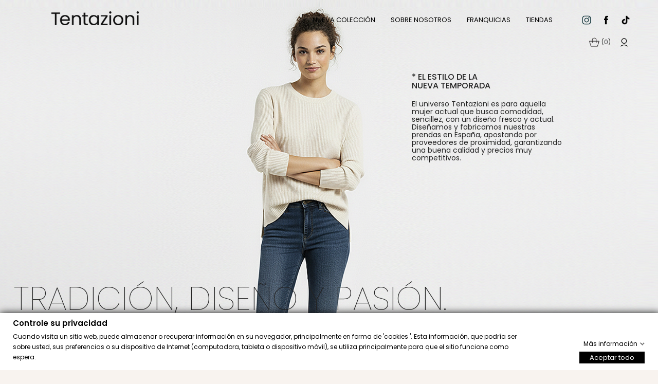

--- FILE ---
content_type: text/html; charset=utf-8
request_url: https://tentazioni.es/
body_size: 15843
content:
<!doctype html>
<html lang="es-ES">

  <head>
    
      
  <meta charset="utf-8">


  <meta http-equiv="x-ua-compatible" content="ie=edge">






<!-- Google Tag Manager -->
<script>(function(w,d,s,l,i){w[l]=w[l]||[];w[l].push({'gtm.start':
new Date().getTime(),event:'gtm.js'});var f=d.getElementsByTagName(s)[0],
j=d.createElement(s),dl=l!='dataLayer'?'&l='+l:'';j.async=true;j.src=
'https://www.googletagmanager.com/gtm.js?id='+i+dl;f.parentNode.insertBefore(j,f);
})(window,document,'script','dataLayer','GTM-WJ8GPWV6');</script>
<!-- End Google Tag Manager -->

	 


  <title>Tentazioni</title>
  
    <link rel="preconnect" href="https://fonts.googleapis.com">
<link rel="preconnect" href="https://fonts.gstatic.com" crossorigin>

  
  <meta name="description" content="Colección Otoño/Invierno ya disponible">
  <meta name="keywords" content="">
        <link rel="canonical" href="https://tentazioni.es/">
    
      
  
  
    <script type="application/ld+json">
  {
    "@context": "https://schema.org",
    "@type": "Organization",
    "name" : "PANDORA TZN, S.L.U.",
    "url" : "https://tentazioni.es/"
         ,"logo": {
        "@type": "ImageObject",
        "url":"https://tentazioni.es/img/logo-1724318615.jpg"
      }
      }
</script>

<script type="application/ld+json">
  {
    "@context": "https://schema.org",
    "@type": "WebPage",
    "isPartOf": {
      "@type": "WebSite",
      "url":  "https://tentazioni.es/",
      "name": "PANDORA TZN, S.L.U."
    },
    "name": "Tentazioni",
    "url":  "https://tentazioni.es/"
  }
</script>

  <script type="application/ld+json">
    {
      "@context": "https://schema.org",
      "@type": "WebSite",
      "url" : "https://tentazioni.es/",
              "image": {
          "@type": "ImageObject",
          "url":"https://tentazioni.es/img/logo-1724318615.jpg"
        },
            "potentialAction": {
        "@type": "SearchAction",
        "target": "https://tentazioni.es/busqueda?search_query={search_term_string}",
        "query-input": "required name=search_term_string"
      }
    }
  </script>

  
  
  
  
  
    
  

  
    <meta property="og:title" content="Tentazioni" />
    <meta property="og:description" content="Colección Otoño/Invierno ya disponible" />
    <meta property="og:url" content="https://tentazioni.es/" />
    <meta property="og:site_name" content="PANDORA TZN, S.L.U." />
    <meta property="og:type" content="website" />    



  <meta name="viewport" content="width=device-width, initial-scale=1">



  <link rel="icon" type="image/vnd.microsoft.icon" href="https://tentazioni.es/img/favicon.ico?1724318615">
  <link rel="shortcut icon" type="image/x-icon" href="https://tentazioni.es/img/favicon.ico?1724318615">

	 
<link rel="preconnect" href="https://fonts.googleapis.com">
<link rel="preconnect" href="https://fonts.gstatic.com" crossorigin>
<link href="https://fonts.googleapis.com/css2?family=Poppins:ital,wght@0,100;0,200;0,300;0,400;0,500;0,600;0,700;0,800;0,900;1,100;1,200;1,300;1,400;1,500;1,600;1,700;1,800;1,900&display=swap" rel="stylesheet">
	 

    <link rel="stylesheet" href="https://tentazioni.es/themes/tentazioni24/assets/css/theme.css" type="text/css" media="all">
  <link rel="stylesheet" href="https://tentazioni.es/modules/blockreassurance/views/dist/front.css" type="text/css" media="all">
  <link rel="stylesheet" href="https://tentazioni.es/modules/ps_socialfollow/views/css/ps_socialfollow.css" type="text/css" media="all">
  <link rel="stylesheet" href="https://tentazioni.es/modules/ps_searchbar/ps_searchbar.css" type="text/css" media="all">
  <link rel="stylesheet" href="https://tentazioni.es/modules/productcomments/views/css/productcomments.css" type="text/css" media="all">
  <link rel="stylesheet" href="https://tentazioni.es/modules/bamegamenu/views/css/font.css" type="text/css" media="all">
  <link rel="stylesheet" href="https://tentazioni.es/modules/bamegamenu/views/css/megamenu.css" type="text/css" media="all">
  <link rel="stylesheet" href="https://tentazioni.es/modules/bamegamenu/views/css/font_end.css" type="text/css" media="all">
  <link rel="stylesheet" href="https://tentazioni.es/modules/bamegamenu/views/css/light.css" type="text/css" media="all">
  <link rel="stylesheet" href="https://tentazioni.es/modules/bamegamenu/views/css/style_Mobie.css" type="text/css" media="all">
  <link rel="stylesheet" href="https://tentazioni.es/modules/bamegamenu/views/css/3rd_customize.css" type="text/css" media="all">
  <link rel="stylesheet" href="https://tentazioni.es/modules/galslidereverywhere/views/css/galslidersettings.css" type="text/css" media="all">
  <link rel="stylesheet" href="https://tentazioni.es/modules/gdprpro//views/css/newsletter.css" type="text/css" media="all">
  <link rel="stylesheet" href="https://tentazioni.es/modules/gdprpro//views/css/gdpr-modal.css" type="text/css" media="all">
  <link rel="stylesheet" href="https://tentazioni.es/modules/gdprpro//views/css/front.css" type="text/css" media="all">
  <link rel="stylesheet" href="https://tentazioni.es/js/jquery/ui/themes/base/minified/jquery-ui.min.css" type="text/css" media="all">
  <link rel="stylesheet" href="https://tentazioni.es/js/jquery/ui/themes/base/minified/jquery.ui.theme.min.css" type="text/css" media="all">
  <link rel="stylesheet" href="https://tentazioni.es/js/jquery/plugins/fancybox/jquery.fancybox.css" type="text/css" media="all">
  <link rel="stylesheet" href="https://tentazioni.es/js/jquery/plugins/bxslider/jquery.bxslider.css" type="text/css" media="all">
  <link rel="stylesheet" href="https://tentazioni.es/modules/ps_imageslider/css/homeslider.css" type="text/css" media="all">
	 
	 <link rel="stylesheet" href="https://www.tentazioni.es/themes/tentazioni24/assets/css/estilos-orde.css" type="text/css" media="" />
	 
	 <link rel="stylesheet" href="https://www.tentazioni.es/themes/tentazioni24/assets/css/estilos-tablet.css" type="text/css" media="" />
	 
	 <link rel="stylesheet" href="https://www.tentazioni.es/themes/tentazioni24/assets/css/estilos-movil.css" type="text/css" media="" />


	 
	 <link href="https://fonts.googleapis.com/icon?family=Material+Icons" rel="stylesheet">



  

  <script type="text/javascript">
        var gdprSettings = {"gdprEnabledModules":{"ps_currencyselector":false,"ps_languageselector":false,"ps_shoppingcart":true,"ps_googleanalytics":false},"gdprCookieStoreUrl":"https:\/\/tentazioni.es\/module\/gdprpro\/storecookie","newsletterConsentText":"&lt;p&gt;Quiero recibir el bolet\u00edn&lt;\/p&gt;","checkAllByDefault":true,"under18AlertText":"Debes ser mayor de 18 a\u00f1os para visitar este sitio","closeModalOnlyWithButtons":false,"showWindow":true,"isBot":true,"doNotTrackCompliance":false,"reloadAfterSave":false,"reloadAfterAcceptAll":false,"scrollLock":false,"acceptByScroll":false};
        var prestashop = {"cart":{"products":[],"totals":{"total":{"type":"total","label":"Total","amount":0,"value":"0,00\u00a0\u20ac"},"total_including_tax":{"type":"total","label":"Total (impuestos incl.)","amount":0,"value":"0,00\u00a0\u20ac"},"total_excluding_tax":{"type":"total","label":"Total (impuestos excl.)","amount":0,"value":"0,00\u00a0\u20ac"}},"subtotals":{"products":{"type":"products","label":"Subtotal","amount":0,"value":"0,00\u00a0\u20ac"},"discounts":null,"shipping":{"type":"shipping","label":"Transporte","amount":0,"value":""},"tax":null},"products_count":0,"summary_string":"0 art\u00edculos","vouchers":{"allowed":1,"added":[]},"discounts":[],"minimalPurchase":0,"minimalPurchaseRequired":""},"currency":{"id":1,"name":"Euro","iso_code":"EUR","iso_code_num":"978","sign":"\u20ac"},"customer":{"lastname":null,"firstname":null,"email":null,"birthday":null,"newsletter":null,"newsletter_date_add":null,"optin":null,"website":null,"company":null,"siret":null,"ape":null,"is_logged":false,"gender":{"type":null,"name":null},"addresses":[]},"country":{"id_zone":1,"id_currency":0,"call_prefix":34,"iso_code":"ES","active":"1","contains_states":"1","need_identification_number":"1","need_zip_code":"1","zip_code_format":"NNNNN","display_tax_label":"1","name":"Espa\u00f1a","id":6},"language":{"name":"Espa\u00f1ol (Spanish)","iso_code":"es","locale":"es-ES","language_code":"es","active":"1","is_rtl":"0","date_format_lite":"d\/m\/Y","date_format_full":"d\/m\/Y H:i:s","id":1},"page":{"title":"","canonical":"https:\/\/tentazioni.es\/","meta":{"title":"Tentazioni","description":"Colecci\u00f3n Oto\u00f1o\/Invierno ya disponible","keywords":"","robots":"index"},"page_name":"index","body_classes":{"lang-es":true,"lang-rtl":false,"country-ES":true,"currency-EUR":true,"layout-full-width":true,"page-index":true,"tax-display-enabled":true,"page-customer-account":false},"admin_notifications":[],"password-policy":{"feedbacks":{"0":"Muy d\u00e9bil","1":"D\u00e9bil","2":"Promedio","3":"Fuerte","4":"Muy fuerte","Straight rows of keys are easy to guess":"Una serie seguida de teclas de la misma fila es f\u00e1cil de adivinar","Short keyboard patterns are easy to guess":"Los patrones de teclado cortos son f\u00e1ciles de adivinar","Use a longer keyboard pattern with more turns":"Usa un patr\u00f3n de teclado m\u00e1s largo y con m\u00e1s giros","Repeats like \"aaa\" are easy to guess":"Las repeticiones como \u00abaaa\u00bb son f\u00e1ciles de adivinar","Repeats like \"abcabcabc\" are only slightly harder to guess than \"abc\"":"Las repeticiones como \"abcabcabc\" son solo un poco m\u00e1s dif\u00edciles de adivinar que \"abc\"","Sequences like abc or 6543 are easy to guess":"Las secuencias como \"abc\" o \"6543\" son f\u00e1ciles de adivinar","Recent years are easy to guess":"Los a\u00f1os recientes son f\u00e1ciles de adivinar","Dates are often easy to guess":"Las fechas suelen ser f\u00e1ciles de adivinar","This is a top-10 common password":"Esta es una de las 10 contrase\u00f1as m\u00e1s comunes","This is a top-100 common password":"Esta es una de las 100 contrase\u00f1as m\u00e1s comunes","This is a very common password":"Esta contrase\u00f1a es muy com\u00fan","This is similar to a commonly used password":"Esta contrase\u00f1a es similar a otras contrase\u00f1as muy usadas","A word by itself is easy to guess":"Una palabra que por s\u00ed misma es f\u00e1cil de adivinar","Names and surnames by themselves are easy to guess":"Los nombres y apellidos completos son f\u00e1ciles de adivinar","Common names and surnames are easy to guess":"Los nombres comunes y los apellidos son f\u00e1ciles de adivinar","Use a few words, avoid common phrases":"Usa varias palabras, evita frases comunes","No need for symbols, digits, or uppercase letters":"No se necesitan s\u00edmbolos, d\u00edgitos o letras may\u00fasculas","Avoid repeated words and characters":"Evita repetir palabras y caracteres","Avoid sequences":"Evita secuencias","Avoid recent years":"Evita a\u00f1os recientes","Avoid years that are associated with you":"Evita a\u00f1os que puedan asociarse contigo","Avoid dates and years that are associated with you":"Evita a\u00f1os y fechas que puedan asociarse contigo","Capitalization doesn't help very much":"Las may\u00fasculas no ayudan mucho","All-uppercase is almost as easy to guess as all-lowercase":"Todo en may\u00fasculas es casi tan f\u00e1cil de adivinar como en min\u00fasculas","Reversed words aren't much harder to guess":"Las palabras invertidas no son mucho m\u00e1s dif\u00edciles de adivinar","Predictable substitutions like '@' instead of 'a' don't help very much":"Las sustituciones predecibles como usar \"@\" en lugar de \"a\" no ayudan mucho","Add another word or two. Uncommon words are better.":"A\u00f1ade una o dos palabras m\u00e1s. Es mejor usar palabras poco habituales."}}},"shop":{"name":"PANDORA TZN, S.L.U.","logo":"https:\/\/tentazioni.es\/img\/logo-1724318615.jpg","stores_icon":"https:\/\/tentazioni.es\/img\/logo_stores.png","favicon":"https:\/\/tentazioni.es\/img\/favicon.ico"},"core_js_public_path":"\/themes\/","urls":{"base_url":"https:\/\/tentazioni.es\/","current_url":"https:\/\/tentazioni.es\/","shop_domain_url":"https:\/\/tentazioni.es","img_ps_url":"https:\/\/tentazioni.es\/img\/","img_cat_url":"https:\/\/tentazioni.es\/img\/c\/","img_lang_url":"https:\/\/tentazioni.es\/img\/l\/","img_prod_url":"https:\/\/tentazioni.es\/img\/p\/","img_manu_url":"https:\/\/tentazioni.es\/img\/m\/","img_sup_url":"https:\/\/tentazioni.es\/img\/su\/","img_ship_url":"https:\/\/tentazioni.es\/img\/s\/","img_store_url":"https:\/\/tentazioni.es\/img\/st\/","img_col_url":"https:\/\/tentazioni.es\/img\/co\/","img_url":"https:\/\/tentazioni.es\/themes\/tentazioni24\/assets\/img\/","css_url":"https:\/\/tentazioni.es\/themes\/tentazioni24\/assets\/css\/","js_url":"https:\/\/tentazioni.es\/themes\/tentazioni24\/assets\/js\/","pic_url":"https:\/\/tentazioni.es\/upload\/","theme_assets":"https:\/\/tentazioni.es\/themes\/tentazioni24\/assets\/","theme_dir":"https:\/\/tentazioni.es\/themes\/tentazioni24\/","pages":{"address":"https:\/\/tentazioni.es\/direccion","addresses":"https:\/\/tentazioni.es\/direcciones","authentication":"https:\/\/tentazioni.es\/iniciar-sesion","manufacturer":"https:\/\/tentazioni.es\/marcas","cart":"https:\/\/tentazioni.es\/carrito","category":"https:\/\/tentazioni.es\/index.php?controller=category","cms":"https:\/\/tentazioni.es\/index.php?controller=cms","contact":"https:\/\/tentazioni.es\/contactenos","discount":"https:\/\/tentazioni.es\/descuento","guest_tracking":"https:\/\/tentazioni.es\/seguimiento-pedido-invitado","history":"https:\/\/tentazioni.es\/historial-compra","identity":"https:\/\/tentazioni.es\/datos-personales","index":"https:\/\/tentazioni.es\/","my_account":"https:\/\/tentazioni.es\/mi-cuenta","order_confirmation":"https:\/\/tentazioni.es\/confirmacion-pedido","order_detail":"https:\/\/tentazioni.es\/index.php?controller=order-detail","order_follow":"https:\/\/tentazioni.es\/seguimiento-pedido","order":"https:\/\/tentazioni.es\/pedido","order_return":"https:\/\/tentazioni.es\/index.php?controller=order-return","order_slip":"https:\/\/tentazioni.es\/facturas-abono","pagenotfound":"https:\/\/tentazioni.es\/pagina-no-encontrada","password":"https:\/\/tentazioni.es\/recuperar-contrase\u00f1a","pdf_invoice":"https:\/\/tentazioni.es\/index.php?controller=pdf-invoice","pdf_order_return":"https:\/\/tentazioni.es\/index.php?controller=pdf-order-return","pdf_order_slip":"https:\/\/tentazioni.es\/index.php?controller=pdf-order-slip","prices_drop":"https:\/\/tentazioni.es\/productos-rebajados","product":"https:\/\/tentazioni.es\/index.php?controller=product","registration":"https:\/\/tentazioni.es\/registro","search":"https:\/\/tentazioni.es\/busqueda","sitemap":"https:\/\/tentazioni.es\/mapa del sitio","stores":"https:\/\/tentazioni.es\/tiendas","supplier":"https:\/\/tentazioni.es\/proveedores","new_products":"https:\/\/tentazioni.es\/novedades","brands":"https:\/\/tentazioni.es\/marcas","register":"https:\/\/tentazioni.es\/registro","order_login":"https:\/\/tentazioni.es\/pedido?login=1"},"alternative_langs":[],"actions":{"logout":"https:\/\/tentazioni.es\/?mylogout="},"no_picture_image":{"bySize":{"small_default":{"url":"https:\/\/tentazioni.es\/img\/p\/es-default-small_default.jpg","width":100,"height":150},"cart_default":{"url":"https:\/\/tentazioni.es\/img\/p\/es-default-cart_default.jpg","width":900,"height":1350},"home_default":{"url":"https:\/\/tentazioni.es\/img\/p\/es-default-home_default.jpg","width":900,"height":1350},"large_default":{"url":"https:\/\/tentazioni.es\/img\/p\/es-default-large_default.jpg","width":900,"height":1350},"medium_default":{"url":"https:\/\/tentazioni.es\/img\/p\/es-default-medium_default.jpg","width":900,"height":1350}},"small":{"url":"https:\/\/tentazioni.es\/img\/p\/es-default-small_default.jpg","width":100,"height":150},"medium":{"url":"https:\/\/tentazioni.es\/img\/p\/es-default-home_default.jpg","width":900,"height":1350},"large":{"url":"https:\/\/tentazioni.es\/img\/p\/es-default-medium_default.jpg","width":900,"height":1350},"legend":""}},"configuration":{"display_taxes_label":true,"display_prices_tax_incl":true,"is_catalog":false,"show_prices":true,"opt_in":{"partner":false},"quantity_discount":{"type":"discount","label":"Descuento unitario"},"voucher_enabled":1,"return_enabled":0},"field_required":[],"breadcrumb":{"links":[{"title":"Inicio","url":"https:\/\/tentazioni.es\/"}],"count":1},"link":{"protocol_link":"https:\/\/","protocol_content":"https:\/\/"},"time":1769236010,"static_token":"d68d434710c7e28b3e7866ac682b9a6f","token":"30006ff621613965e82a2973a6a936ec","debug":false};
        var prestashopFacebookAjaxController = "https:\/\/tentazioni.es\/module\/ps_facebook\/Ajax";
        var psr_icon_color = "#F19D76";
      </script>

	 

<script type="text/javascript">
	$(document).ready(function(){
		$("a.showpopuppro").fancybox({
			'overlayOpacity': '0.8',
			'href' : '/popup/suscribete-newsletter.htm',
			'width'				: '550px',
			'autoScale'     	: false,
        	'transitionIn'		: 'fade',
			'scrolling' : 'no',
			'transitionOut'		: 'fade',
			'type'				: 'iframe',
			'helpers': {
    			'overlay': {
			      'locked': false
    			}
  			}
		});
		
		$(".lanzador_popup").on("click",function(){ 
			$("a.showpopuppro").click();
			return false;
		});
	
		$(window).scroll(function() {
			if (document.cookie.indexOf("MCPopupClosed") == -1) {
				//console.log("s");
				var now = new Date();
				var time = now.getTime();
				var expireTime = time + 1000*3600*24*30;
				now.setTime(expireTime);
				var tempExp = 'Wed, 31 Oct 2012 08:50:17 GMT';
				document.cookie = 'MCPopupClosed=;path=/;expires='+now.toGMTString()+';';
				$("a.showpopuppro").click();
			}
		});
		
		
		
	});
</script>




  <meta name="google-site-verification" content="Xm_ISfscB8XrkKMQWe17g7wdJGl1jdwb3s8QbqmmDCo" /><!-- Google tag (gtag.js) -->
<script async src="https://www.googletagmanager.com/gtag/js?id=AW-11132982555"></script>
<script>
  window.dataLayer = window.dataLayer || [];
  function gtag(){dataLayer.push(arguments);}
  gtag('js', new Date());

  gtag('config', 'AW-11132982555', {'allow_enhanced_conversions': true});
</script>
<script type="text/javascript" src="/modules/bamegamenu/views/js/jquery-1.11.2.min.js" ></script>
<script type="text/javascript" src="/modules/bamegamenu/views/js/megamenu.js" ></script>
<link rel="stylesheet" href="//maxcdn.bootstrapcdn.com/font-awesome/4.7.0/css/font-awesome.min.css" type="text/css" media="all">





<!-- Google tag (gtag.js) -->
<script async src="https://www.googletagmanager.com/gtag/js?id=AW-11132982555">
</script>
<script>
  window.dataLayer = window.dataLayer || [];
  function gtag(){dataLayer.push(arguments);}
  gtag('js', new Date());

  gtag('config', 'AW-11132982555');
</script>

    
  </head>

  <body id="index" class="lang-es country-es currency-eur layout-full-width page-index tax-display-enabled ps_currencyselector_off ps_languageselector_off ps_shoppingcart_off ps_googleanalytics_off">

    
      
    

    <main>
      
              

      <header id="header">
        
          
<!-- Google Tag Manager (noscript) -->
<noscript><iframe src="https://www.googletagmanager.com/ns.html?id=GTM-WJ8GPWV6"
height="0" width="0" style="display:none;visibility:hidden"></iframe></noscript>
<!-- End Google Tag Manager (noscript) -->

	 

	<nav class="header-nav"></nav>
	<div id="_desktop_logo">
  <a href="https://tentazioni.es/">
    <img
      class="logo img-fluid"
      src="https://tentazioni.es/img/logo-1724318615.jpg"
      alt="PANDORA TZN, S.L.U."
      width="430"
      height="69">
  </a>
</div>
	
	<div class="top-logo" id="_mobile_logo"></div>
	
	<div class="menu">	<script type="text/javascript">
		var bacheckswipe = 0;
		var bachecklr = 1;
	</script>
	<style type="text/css">
					#mega_menu_plus ul.show-ul{
				max-height: 70vh;
			}
		 
		body #mega_menu_plus,#mega_menu_plus .mg-menu{
			border-color: #3E7CB4;
		}
		body #mega_menu_plus ul.mg-menu.menu-content{
			text-align: left;
			background-color: #fff;
			padding: 0px 0px 0px 0px;
		}
		body #mega_menu_plus ul.mg-menu.menu-content>li{
			padding: 0px 10px 0px 10px;
			margin-bottom:0px;
			width:auto;
			height:auto;
		}
		body #mega_menu_plus ul.mg-menu.menu-content li.mainmenu-parent:hover{
			background-color: #FFFFFF;
		}
		body #mega_menu_plus ul.mg-menu.menu-content li.mainmenu-parent:hover>a,body #mega_menu_plus ul.mg-menu.menu-content li.mainmenu-parent:hover>a:hover{
			color: #000000 !important;
		}
		body #mega_menu_plus ul.mg-menu.menu-content li.mainmenu-parent>a{
			color: #000000;
		}
		body #mega_menu_plus ul.mg-menu.menu-content li.mainmenu-parent>.sub ul{
			background-color: #fff;
		}
		body #mega_menu_plus ul.mg-menu.menu-content li.mainmenu-parent>.sub{
			background-color: #fff;
			padding: 0px 0px 0px 0px;
		}
		body #mega_menu_plus ul.mg-menu.menu-content li.mainmenu-parent>.sub .titlesub .menu-item-link-text{
			color: #3E7CB4;
		}
		body #mega_menu_plus ul.mg-menu.menu-content li.mainmenu-parent>.sub .content_submenu ul{
			background-color: #fff;
		}
		body #mega_menu_plus ul.mg-menu.menu-content li.mainmenu-parent>.sub .submenu-container ul>li>a{
			color: #000000 !important;
		}
		body #mega_menu_plus ul.mg-menu.menu-content li.mainmenu-parent>.sub .submenu-container ul>li>a:hover,body #mega_menu_plus ul.treelinks li ul li:hover >a{
			color: #000000 !important;
		}
		body .mg-menu > li.submenu:hover > a:before{
			border-color:transparent transparent #3E7CB4 transparent;
		}
		body #mega_menu_plus ul li div.sub{
			border-color:#3E7CB4;
		}
		body #mega_menu_plus li.submenu >a>span:after,body ul.treelinks li ul li a:after{
			color: #3E7CB4 !important;
		}
		body #mega_menu_plus ul.mg-menu > li >a{
			font-size: 16px !important;
		}
		body #mega_menu_plus ul.mg-menu > li ul li a,body #mega_menu_plus ul > li >a,body #mega_menu_plus ul.mg-menu.menu-content li.mainmenu-parent>.sub .titlesub .menu-item-link-text{
			font-size: 13px !important;
		}
									
		body #mega_menu_plus ul.mg-menu > li >a,body #mega_menu_plus ul > li >a,body #mega_menu_plus ul.mg-menu.menu-content li.mainmenu-parent>.sub .titlesub .menu-item-link-text{
			font-weight:300;
		}
		#mega_menu_plus a.closebtnmenum2018{
			display: none;
		}
		body #mega_menu_plus .closebtnmenum2018{
			color: #000000
		}
	</style>
			<style type="text/css">
	@media only screen and (max-width : 768px){
		#mega_menu_plus.ontop{
			position: static !important;
		}
	}
	</style>
					<script type="text/javascript">
			var anchor='default';
			var speed=100;
		</script>
		<!-- Menu -->
			<div class="fixpaddingsize2018">
		<div id="mega_menu_plus" class="mg-contener clearfix col-lg-12">
			<div class="mobi"><a title="menu"><img src='/themes/tentazioni24/img/ico-menu.png'></a></div>
			<ul class="mg-menu hidden-ul clearfix menu-content">
								<li class='mainmenu-parent menu-level-0_13 '><a href='https://tentazioni.es/32-otono-invierno-25'  >
                                    <span class='menu-item-link-text '>Nueva Colecci&oacute;n</span>
                                </a><span class='submore'></span></li><li class='mainmenu-parent menu-level-0_14 '><a href='https://tentazioni.es/content/10-sobre-nosotros'  >
                                    <span class='menu-item-link-text '>Sobre nosotros</span>
                                </a><span class='submore'></span></li><li class='mainmenu-parent menu-level-0_15 '><a href='https://tentazioni.es/content/9-franquicias'  >
                                    <span class='menu-item-link-text '>Franquicias</span>
                                </a><span class='submore'></span></li><li class='mainmenu-parent menu-level-0_16 '><a href='https://tentazioni.es/content/7-encuentra-tu-tienda'  >
                                    <span class='menu-item-link-text '>Tiendas</span>
                                </a><span class='submore'></span></li> 			</ul>
		</div>
	</div>
	<!--/ Menu -->
	<style type="text/css" media="screen">
		@media screen and (min-width: 760px) {
							 .hidesubmenu2018{ 
					 display:none; 
				 } 
						#mega_menu_plus li a{
				visibility:inherit;
			}
			ul.treelinks li:last-child>a{
				border-bottom: none;
			}
		}
	</style>
</div>
	
	<div class='cabecera-rss'>
		<a class='fadefoto' href='https://www.instagram.com/tentazioni_oficial/' target="_blank"><img src='/themes/tentazioni24/img/ico-instagram.png'></a>
		<a class='fadefoto' href='https://www.facebook.com/TentazioniOficial/' target="_blank"><img src='/themes/tentazioni24/img/ico-facebook.png'></a>
		<a class='fadefoto' href='https://www.tiktok.com/@tentazioni_oficial' target="_blank"><img src='/themes/tentazioni24/img/ico-tiktok.png'></a>
	</div>
	
	<div class="bt-carrito"><div class='usuario' id="_desktop_user_info">
  <div class="user-info">
		  <a class='fadefoto' href="https://tentazioni.es/mi-cuenta" title="Acceda a su cuenta de cliente" rel="nofollow">
		  <div class='ico-img'><img src='/themes/tentazioni24/img/ico-usuario.png'></div>
		  <!--<div class='ico-txt'>Iniciar sesión</div> -->
	  </a>
	  </div>
</div>
	 
<div id="_desktop_cart">
  <div class="blockcart cart-preview inactive" data-refresh-url="//tentazioni.es/module/ps_shoppingcart/ajax">
    <div class="header">
      		<img class='img-responsive' src='/themes/tentazioni24/img/ico-carrito.png'>
        <span class="cart-products-count">(0)</span>
          </div>
  </div>
</div>
	 
	</div>
	

	 
<div class='movil'>

  <div class="header-top">
    <div class="container">
		<div class="menu">	<script type="text/javascript">
		var bacheckswipe = 0;
		var bachecklr = 1;
	</script>
	<style type="text/css">
					#mega_menu_plus ul.show-ul{
				max-height: 70vh;
			}
		 
		body #mega_menu_plus,#mega_menu_plus .mg-menu{
			border-color: #3E7CB4;
		}
		body #mega_menu_plus ul.mg-menu.menu-content{
			text-align: left;
			background-color: #fff;
			padding: 0px 0px 0px 0px;
		}
		body #mega_menu_plus ul.mg-menu.menu-content>li{
			padding: 0px 10px 0px 10px;
			margin-bottom:0px;
			width:auto;
			height:auto;
		}
		body #mega_menu_plus ul.mg-menu.menu-content li.mainmenu-parent:hover{
			background-color: #FFFFFF;
		}
		body #mega_menu_plus ul.mg-menu.menu-content li.mainmenu-parent:hover>a,body #mega_menu_plus ul.mg-menu.menu-content li.mainmenu-parent:hover>a:hover{
			color: #000000 !important;
		}
		body #mega_menu_plus ul.mg-menu.menu-content li.mainmenu-parent>a{
			color: #000000;
		}
		body #mega_menu_plus ul.mg-menu.menu-content li.mainmenu-parent>.sub ul{
			background-color: #fff;
		}
		body #mega_menu_plus ul.mg-menu.menu-content li.mainmenu-parent>.sub{
			background-color: #fff;
			padding: 0px 0px 0px 0px;
		}
		body #mega_menu_plus ul.mg-menu.menu-content li.mainmenu-parent>.sub .titlesub .menu-item-link-text{
			color: #3E7CB4;
		}
		body #mega_menu_plus ul.mg-menu.menu-content li.mainmenu-parent>.sub .content_submenu ul{
			background-color: #fff;
		}
		body #mega_menu_plus ul.mg-menu.menu-content li.mainmenu-parent>.sub .submenu-container ul>li>a{
			color: #000000 !important;
		}
		body #mega_menu_plus ul.mg-menu.menu-content li.mainmenu-parent>.sub .submenu-container ul>li>a:hover,body #mega_menu_plus ul.treelinks li ul li:hover >a{
			color: #000000 !important;
		}
		body .mg-menu > li.submenu:hover > a:before{
			border-color:transparent transparent #3E7CB4 transparent;
		}
		body #mega_menu_plus ul li div.sub{
			border-color:#3E7CB4;
		}
		body #mega_menu_plus li.submenu >a>span:after,body ul.treelinks li ul li a:after{
			color: #3E7CB4 !important;
		}
		body #mega_menu_plus ul.mg-menu > li >a{
			font-size: 16px !important;
		}
		body #mega_menu_plus ul.mg-menu > li ul li a,body #mega_menu_plus ul > li >a,body #mega_menu_plus ul.mg-menu.menu-content li.mainmenu-parent>.sub .titlesub .menu-item-link-text{
			font-size: 13px !important;
		}
									
		body #mega_menu_plus ul.mg-menu > li >a,body #mega_menu_plus ul > li >a,body #mega_menu_plus ul.mg-menu.menu-content li.mainmenu-parent>.sub .titlesub .menu-item-link-text{
			font-weight:300;
		}
		#mega_menu_plus a.closebtnmenum2018{
			display: none;
		}
		body #mega_menu_plus .closebtnmenum2018{
			color: #000000
		}
	</style>
			<style type="text/css">
	@media only screen and (max-width : 768px){
		#mega_menu_plus.ontop{
			position: static !important;
		}
	}
	</style>
					<script type="text/javascript">
			var anchor='default';
			var speed=100;
		</script>
		<!-- Menu -->
			<div class="fixpaddingsize2018">
		<div id="mega_menu_plus" class="mg-contener clearfix col-lg-12">
			<div class="mobi"><a title="menu"><img src='/themes/tentazioni24/img/ico-menu.png'></a></div>
			<ul class="mg-menu hidden-ul clearfix menu-content">
								<li class='mainmenu-parent menu-level-0_13 '><a href='https://tentazioni.es/32-otono-invierno-25'  >
                                    <span class='menu-item-link-text '>Nueva Colecci&oacute;n</span>
                                </a><span class='submore'></span></li><li class='mainmenu-parent menu-level-0_14 '><a href='https://tentazioni.es/content/10-sobre-nosotros'  >
                                    <span class='menu-item-link-text '>Sobre nosotros</span>
                                </a><span class='submore'></span></li><li class='mainmenu-parent menu-level-0_15 '><a href='https://tentazioni.es/content/9-franquicias'  >
                                    <span class='menu-item-link-text '>Franquicias</span>
                                </a><span class='submore'></span></li><li class='mainmenu-parent menu-level-0_16 '><a href='https://tentazioni.es/content/7-encuentra-tu-tienda'  >
                                    <span class='menu-item-link-text '>Tiendas</span>
                                </a><span class='submore'></span></li> 			</ul>
		</div>
	</div>
	<!--/ Menu -->
	<style type="text/css" media="screen">
		@media screen and (min-width: 760px) {
							 .hidesubmenu2018{ 
					 display:none; 
				 } 
						#mega_menu_plus li a{
				visibility:inherit;
			}
			ul.treelinks li:last-child>a{
				border-bottom: none;
			}
		}
	</style>
</div>
		<div id="mobile_top_menu_wrapper" class="row hidden-md-up" style="display:none;">
			<div class="js-top-menu mobile" id="_mobile_top_menu"></div>
		</div>
    </div>
  </div>
  </div>

	 
	
        
      </header>

      <section id="wrapper">
        
          
<aside id="notifications">
  <div class="notifications-container container">
    
    
    
      </div>
</aside>
        

        
        <div class="container">
          
            <nav data-depth="1" class="breadcrumb">
  <ol>
    
              
          <li>
                          <span>Inicio</span>
                      </li>
        
          
  </ol>
</nav>
          

          <div class="row">
            

            
  <div id="content-wrapper" class="js-content-wrapper col-xs-12">
    
    

  <section id="main">

    
      
    

    
      <section id="content" class="page-home">
        

        
          
            	 

	<div class="foto-home ordena"><!-- gallery-slider module-->

<style type="text/css">
    .obj_sld_1 .bx-viewport{
        border-radius: 0px;
        -moz-box-shadow: 0 0 5px #cccccc !important;
        -webkit-box-shadow: 0 0 5px #cccccc !important;
        box-shadow: 0 0 5px #cccccc !important;
    }
</style>
<div class="galslider_slider_wrapper obj_sld_1 " style="display:block;">
    <ul id="obj_sld_1" class="galslidereverywhere_block block" data-id="1">
            	<li class="slide">
                            <img src="https://tentazioni.es/modules/galslidereverywhere/uploadImages/1761037792-5445.jpeg"  title=""/>            
                
                            <div class="galslider_slide_content"><div class="banner-txt">
<h2>* El Estilo de la nueva temporada</h2>
<h3>El universo Tentazioni es para aquella mujer actual que busca comodidad, sencillez, con un diseño fresco y actual. Diseñamos y fabricamos nuestras prendas en España, apostando por proveedores de proximidad, garantizando una buena calidad y precios muy competitivos.</h3>
</div>
<div class="banner-titulo">
<h2>TRADICIÓN, DISEÑO Y PASIÓN.</h2>
<h3>MODA PARA LA MUJER ACTUAL</h3>
</div></div>
                    </li>
            </ul>
    <input type="hidden" name="galslider_object_1" class="galslider_object" value="1"/>
    <input type="hidden" name="galslider_controls_1" id="galslider_controls_1" value="0"/>
    <input type="hidden" name="galslider_pager_1" id="galslider_pager_1" value="0"/>
    <input type="hidden" name="galslider_speed_1" id="galslider_speed_1" value="4000"/>
    <input type="hidden" name="galslider_loop_1" id="galslider_loop_1" value="1"/>
    <input type="hidden" name="galslider_width_1" id="galslider_width_1" value="0"/>
    <input type="hidden" name="galslider_cnt_1" id="galslider_cnt_1"  value="1"/>
    <input type="hidden" name="galslider_anim_1" id="galslider_anim_1"  value="fade"/>    
    <input type="hidden" name="galslider_slide_count_1" id="galslider_slide_count_1"  value="1"/>
    <input type="hidden" name="galslider_slide_margin_1" id="galslider_slide_margin_1"  value="5"/>
    
</div>    

</div>
	<div class="foto-home movil"><!-- gallery-slider module-->

<style type="text/css">
    .obj_sld_2 .bx-viewport{
        border-radius: 0px;
        -moz-box-shadow: 0 0 5px #cccccc !important;
        -webkit-box-shadow: 0 0 5px #cccccc !important;
        box-shadow: 0 0 5px #cccccc !important;
    }
</style>
<div class="galslider_slider_wrapper obj_sld_2 " style="display:block;">
    <ul id="obj_sld_2" class="galslidereverywhere_block block" data-id="2">
            	<li class="slide">
                            <img src="https://tentazioni.es/modules/galslidereverywhere/uploadImages/1761038399-2515.jpeg"  title=""/>            
                
                            <div class="galslider_slide_content"><div class="banner-txt">
<h2>* El Estilo de la nueva temporada</h2>
<h3>El universo Tentazioni es para aquella mujer actual que busca comodidad, sencillez, con un diseño fresco y actual. Diseñamos y fabricamos nuestras prendas en España, apostando por proveedores de proximidad, garantizando una buena calidad y precios muy competitivos.</h3>
</div>
<div class="banner-titulo">
<h2>TRADICIÓN, DISEÑO Y PASIÓN.</h2>
<h3>MODA PARA LA MUJER ACTUAL</h3>
</div></div>
                    </li>
            </ul>
    <input type="hidden" name="galslider_object_2" class="galslider_object" value="2"/>
    <input type="hidden" name="galslider_controls_2" id="galslider_controls_2" value="0"/>
    <input type="hidden" name="galslider_pager_2" id="galslider_pager_2" value="0"/>
    <input type="hidden" name="galslider_speed_2" id="galslider_speed_2" value="7000"/>
    <input type="hidden" name="galslider_loop_2" id="galslider_loop_2" value="0"/>
    <input type="hidden" name="galslider_width_2" id="galslider_width_2" value="0"/>
    <input type="hidden" name="galslider_cnt_2" id="galslider_cnt_2"  value="1"/>
    <input type="hidden" name="galslider_anim_2" id="galslider_anim_2"  value="fade"/>    
    <input type="hidden" name="galslider_slide_count_2" id="galslider_slide_count_2"  value="1"/>
    <input type="hidden" name="galslider_slide_margin_2" id="galslider_slide_margin_2"  value="5"/>
    
</div>    

</div>
	
	<section class="featured-products clearfix">
				

<div class="products row">
            
<div class="js-product product col-xs-12 col-sm-6 col-lg-3 col-xl-3">
  <article class="product-miniature js-product-miniature" data-id-product="220" data-id-product-attribute="1628">
    <div class="thumbnail-container">
      <div class="thumbnail-top">
        
                      <a href="https://tentazioni.es/otono-invierno-25/220-1628-falda.html#/2-talla-s/45-color-99_negro" class="fadefoto thumbnail product-thumbnail">
              <picture>
                                                <img
                  src="https://tentazioni.es/1113-home_default/falda.jpg"
                  alt="Falda larga"
                  loading="lazy"
                  data-full-size-image-url="https://tentazioni.es/1113-medium_default/falda.jpg"
                  width="900"
                  height="1350"
                />
              </picture>
            </a>
                  

<div class='movil'>
        <div class="highlighted-informations">
          
                          <div class="variant-links">
      <a href="https://tentazioni.es/otono-invierno-25/220-1629-falda.html#/3-talla-m/45-color-99_negro"
       class="color"
       title="99 - Negro"
       aria-label="99 - Negro"
       style="background-color: #000000"     ></a>
	
    </div>
                      
        </div>
</div>


<div class='ordena'>
	  <div class="highlighted-informations ordena">
          
                          <div class="variant-links">
      <a href="https://tentazioni.es/otono-invierno-25/220-1629-falda.html#/3-talla-m/45-color-99_negro"
       class="color"
       title="99 - Negro"
       aria-label="99 - Negro"
       style="background-color: #000000"     ></a>
	
    </div>
                      
        </div>
</div>

      



      <div class="product-description">
	  
	  <h4 class="referencia">REF: F-KIRT-IT/I25</h4>
	  
        
                      <h3 class="h3 product-title"><a href="https://tentazioni.es/otono-invierno-25/220-1628-falda.html#/2-talla-s/45-color-99_negro" content="https://tentazioni.es/otono-invierno-25/220-1628-falda.html#/2-talla-s/45-color-99_negro">Falda larga</a></h3>
                  
		
		

        
                      <div class="product-price-and-shipping">
              
              

              <span class="price" aria-label="Precio">
                                                  39,99 €
                              </span>

              

              
			  
			  <p class="availability">
				  					  													<span class="availability"></span>
											  	
				  			  </p>
			  
            </div>
                  

        
          
        
      </div>
	  


      
    <ul class="product-flags js-product-flags">
            </ul>

    </div>
  </article>
</div>

            
<div class="js-product product col-xs-12 col-sm-6 col-lg-3 col-xl-3">
  <article class="product-miniature js-product-miniature" data-id-product="222" data-id-product-attribute="1639">
    <div class="thumbnail-container">
      <div class="thumbnail-top">
        
                      <a href="https://tentazioni.es/otono-invierno-25/222-1639-pantalon.html#/5-talla-xl/33-color-64_caki" class="fadefoto thumbnail product-thumbnail">
              <picture>
                                                <img
                  src="https://tentazioni.es/1114-home_default/pantalon.jpg"
                  alt="Pantalón"
                  loading="lazy"
                  data-full-size-image-url="https://tentazioni.es/1114-medium_default/pantalon.jpg"
                  width="900"
                  height="1350"
                />
              </picture>
            </a>
                  

<div class='movil'>
        <div class="highlighted-informations">
          
                          <div class="variant-links">
      <a href="https://tentazioni.es/otono-invierno-25/222-1636-pantalon.html#/2-talla-s/33-color-64_caki"
       class="color"
       title="64 - Caki"
       aria-label="64 - Caki"
       style="background-color: #919b00"     ></a>
	
      <a href="https://tentazioni.es/otono-invierno-25/222-1658-pantalon.html#/2-talla-s/45-color-99_negro"
       class="color"
       title="99 - Negro"
       aria-label="99 - Negro"
       style="background-color: #000000"     ></a>
	
    </div>
                      
        </div>
</div>


<div class='ordena'>
	  <div class="highlighted-informations ordena">
          
                          <div class="variant-links">
      <a href="https://tentazioni.es/otono-invierno-25/222-1636-pantalon.html#/2-talla-s/33-color-64_caki"
       class="color"
       title="64 - Caki"
       aria-label="64 - Caki"
       style="background-color: #919b00"     ></a>
	
      <a href="https://tentazioni.es/otono-invierno-25/222-1658-pantalon.html#/2-talla-s/45-color-99_negro"
       class="color"
       title="99 - Negro"
       aria-label="99 - Negro"
       style="background-color: #000000"     ></a>
	
    </div>
                      
        </div>
</div>

      



      <div class="product-description">
	  
	  <h4 class="referencia">REF: P-TILO-IT/I25</h4>
	  
        
                      <h3 class="h3 product-title"><a href="https://tentazioni.es/otono-invierno-25/222-1639-pantalon.html#/5-talla-xl/33-color-64_caki" content="https://tentazioni.es/otono-invierno-25/222-1639-pantalon.html#/5-talla-xl/33-color-64_caki">Pantalón</a></h3>
                  
		
		

        
                      <div class="product-price-and-shipping">
              
              

              <span class="price" aria-label="Precio">
                                                  39,99 €
                              </span>

              

              
			  
			  <p class="availability">
				  					  													<span class="availability"></span>
											  	
				  			  </p>
			  
            </div>
                  

        
          
        
      </div>
	  


      
    <ul class="product-flags js-product-flags">
            </ul>

    </div>
  </article>
</div>

            
<div class="js-product product col-xs-12 col-sm-6 col-lg-3 col-xl-3">
  <article class="product-miniature js-product-miniature" data-id-product="214" data-id-product-attribute="1592">
    <div class="thumbnail-container">
      <div class="thumbnail-top">
        
                      <a href="https://tentazioni.es/otono-invierno-25/214-1592-chaleco-punto.html#/2-talla-s/41-color-84_chocolate" class="fadefoto thumbnail product-thumbnail">
              <picture>
                                                <img
                  src="https://tentazioni.es/1115-home_default/chaleco-punto.jpg"
                  alt="Chaleco punto"
                  loading="lazy"
                  data-full-size-image-url="https://tentazioni.es/1115-medium_default/chaleco-punto.jpg"
                  width="900"
                  height="1350"
                />
              </picture>
            </a>
                  

<div class='movil'>
        <div class="highlighted-informations">
          
                          <div class="variant-links">
      <a href="https://tentazioni.es/otono-invierno-25/214-1593-chaleco-punto.html#/3-talla-m/41-color-84_chocolate"
       class="color"
       title="84 - Chocolate"
       aria-label="84 - Chocolate"
       style="background-color: #684c00"     ></a>
	
    </div>
                      
        </div>
</div>


<div class='ordena'>
	  <div class="highlighted-informations ordena">
          
                          <div class="variant-links">
      <a href="https://tentazioni.es/otono-invierno-25/214-1593-chaleco-punto.html#/3-talla-m/41-color-84_chocolate"
       class="color"
       title="84 - Chocolate"
       aria-label="84 - Chocolate"
       style="background-color: #684c00"     ></a>
	
    </div>
                      
        </div>
</div>

      



      <div class="product-description">
	  
	  <h4 class="referencia">REF: JCH-JUNO-IT/I25</h4>
	  
        
                      <h3 class="h3 product-title"><a href="https://tentazioni.es/otono-invierno-25/214-1592-chaleco-punto.html#/2-talla-s/41-color-84_chocolate" content="https://tentazioni.es/otono-invierno-25/214-1592-chaleco-punto.html#/2-talla-s/41-color-84_chocolate">Chaleco punto</a></h3>
                  
		
		

        
                      <div class="product-price-and-shipping">
              
              

              <span class="price" aria-label="Precio">
                                                  29,99 €
                              </span>

              

              
			  
			  <p class="availability">
				  					  													<span class="availability"></span>
											  	
				  			  </p>
			  
            </div>
                  

        
          
        
      </div>
	  


      
    <ul class="product-flags js-product-flags">
            </ul>

    </div>
  </article>
</div>

            
<div class="js-product product col-xs-12 col-sm-6 col-lg-3 col-xl-3">
  <article class="product-miniature js-product-miniature" data-id-product="209" data-id-product-attribute="1555">
    <div class="thumbnail-container">
      <div class="thumbnail-top">
        
                      <a href="https://tentazioni.es/otono-invierno-25/209-1555-pantalon.html#/2-talla-s/44-color-98_marengo" class="fadefoto thumbnail product-thumbnail">
              <picture>
                                                <img
                  src="https://tentazioni.es/1059-home_default/pantalon.jpg"
                  alt="Pantalón"
                  loading="lazy"
                  data-full-size-image-url="https://tentazioni.es/1059-medium_default/pantalon.jpg"
                  width="900"
                  height="1350"
                />
              </picture>
            </a>
                  

<div class='movil'>
        <div class="highlighted-informations">
          
                          <div class="variant-links">
      <a href="https://tentazioni.es/otono-invierno-25/209-1556-pantalon.html#/3-talla-m/44-color-98_marengo"
       class="color"
       title="98 - Marengo"
       aria-label="98 - Marengo"
       style="background-color: #3d3d3d"     ></a>
	
    </div>
                      
        </div>
</div>


<div class='ordena'>
	  <div class="highlighted-informations ordena">
          
                          <div class="variant-links">
      <a href="https://tentazioni.es/otono-invierno-25/209-1556-pantalon.html#/3-talla-m/44-color-98_marengo"
       class="color"
       title="98 - Marengo"
       aria-label="98 - Marengo"
       style="background-color: #3d3d3d"     ></a>
	
    </div>
                      
        </div>
</div>

      



      <div class="product-description">
	  
	  <h4 class="referencia">REF: PG-GANG-L-IT/I25</h4>
	  
        
                      <h3 class="h3 product-title"><a href="https://tentazioni.es/otono-invierno-25/209-1555-pantalon.html#/2-talla-s/44-color-98_marengo" content="https://tentazioni.es/otono-invierno-25/209-1555-pantalon.html#/2-talla-s/44-color-98_marengo">Pantalón</a></h3>
                  
		
		

        
                      <div class="product-price-and-shipping">
              
              

              <span class="price" aria-label="Precio">
                                                  39,99 €
                              </span>

              

              
			  
			  <p class="availability">
				  					  													<span class="availability"></span>
											  	
				  			  </p>
			  
            </div>
                  

        
          
        
      </div>
	  


      
    <ul class="product-flags js-product-flags">
            </ul>

    </div>
  </article>
</div>

    </div>
	</section>
	
	<div class='destacados'>
	
	<div class='destacado-1 home-franquicias'>	
		<div class='destacado-1-txt col-xs-12 col-sm-6'>
			<h2>¡Haz realidad <strong>tu negocio</strong> de moda!</h2>
			<h3>Tu tienda de moda con el respaldo de una marca consolidada</h3>
			<h4>Franquicias</h4>
			<p>Quieres abrir tu propia franquicia con una marca consolidada en la moda femenina? TENTAZIONI te ofrece una oportunidad única con un modelo de negocio rentable y sin riesgos innecesarios.<br>Nuestro sistema de franquicias ofrece un servicio integral que abarca todos los aspectos relacionados con la comercialización del producto y la gestión diaria de tu tienda. Nosotros nos encargamos de los detalles técnicos y logísticos para que tú puedas enfocarte plenamente en hacer crecer tu negocio y potenciar tus ventas.</p>
			<p><a class="fadefoto mas-info" href="content/9-franquicias">Descubre las ventajas</a></p>
		</div>
		<div class='destacado-1-img col-xs-12 col-sm-6'>
			<img src='/themes/tentazioni24/img/franquicias-tentazioni.jpg'>
		</div>
	</div>
	
	
	
	
	
	
		
	

</div>

			



	
<div class='destacados'>
	
	
	<div class='destacado-1 home-nosotros'>	
		<div class='destacado-1-img col-xs-12 col-sm-6'>
			<a class='fadefoto' href='content/10-sobre-nosotros'><img src='/themes/tentazioni24/img/sobre-nosotros.jpg'></a>
		</div>
		<div class='destacado-1-txt col-xs-12 col-sm-6'>
			<h2>Sobre nosotros</h2>
			<h3>Diseñamos y fabricamos nuestras prendas en <strong>España</strong>, apostando por proveedores de <strong>proximidad</strong>, garantizando una <strong>buena calidad</strong> y precios muy competitivos.</h3>
		</div>
	</div>
	
	
		
	
</div>
	 

	 

          
        
      </section>
    

    
      <footer class="page-footer">
        
          <!-- Footer content -->
        
      </footer>
    

  </section>


    
  </div>


            
          </div>
        </div>
        
      </section>

      <footer id="footer" class="js-footer">
        
          	 
<div class='atajos'>	 
	<div class='col-xs-12 col-sm-3 atajo'>
		<a class='fadefoto' href='https://tentazioni.es/content/6-guia-de-tallas' title='Guía de tallas'>
			<div class='atajo-img'><img src='/themes/tentazioni24/img/ico-tallas.png'></div>
			<h3>Guía de tallas</h3>
			<p>Si tienes dudas con tu talla, aquí te mostramos una guía para que pueda orientarte para acertar.</p>
		</a>
	</div>
	
	<div class='col-xs-12 col-sm-3 atajo'>
		<a class='fadefoto' href='https://tentazioni.es/content/4-cambios-y-devoluciones' title='Cambios y devoluciones'>
			<div class='atajo-img'><img src='/themes/tentazioni24/img/ico-devoluciones.png'></div>
			<h3>Cambios y devoluciones</h3>
			<p>¿Quiéres realizar una devolución? Aquí te explicamos qué es lo que tienes que hacer.</p>
		</a>
	</div>
	
	<div class='col-xs-12 col-sm-3 atajo'>
		<a class='fadefoto' href='https://tentazioni.es/content/7-encuentra-tu-tienda' title='Encuentra tu tienda'>
			<div class='atajo-img'><img src='/themes/tentazioni24/img/ico-tiendas.png'></div>
			<h3>Encuentra tu tienda</h3>
			<p>Descubre tu tienda TENTAZIONI más cercana.</p>
		</a>
	</div>
	
	<div class='col-xs-12 col-sm-3 atajo'>
		<a class='fadefoto' href='https://tentazioni.es/content/8-contacto' title='Contacta con nosotros'>
			<div class='atajo-img'><img src='/themes/tentazioni24/img/ico-contacto.png'></div>
			<h3>Contacta con nosotros</h3>
			<p>Tienes dudas o problemas con tu compra. No dudes en ponerte en contacto con nosotros.</p>
		</a>
	</div>
</div>
	 
<div class="pie-newsletter newsletter-grande">
	<h2>Suscríbete a nuestra newsletter</h2>
	<h3>Recibe todas nuestras novedades y descuentos exclusivos.</h3>
	<a class="showpopuppro fantasmafantasma">Apúntate
	<img src='/themes/tentazioni24/img/mano.png'></a>
</div>
	 
<div class="container">
  <div class="row">
    
      
    
  </div>
</div>
<div class="footer-container">
  <div class="container">
    <div class="row">
      
        <div class="col-md-6 links">
  <div class="row">
      <div class="col-md-6 wrapper">
      <p class="h3 hidden-sm-down">Productos</p>
      <div class="title clearfix hidden-md-up" data-target="#footer_sub_menu_1" data-toggle="collapse">
        <span class="h3">Productos</span>
        <span class="float-xs-right">
          <span class="navbar-toggler collapse-icons">
            <i class="material-icons add">&#xE313;</i>
            <i class="material-icons remove">&#xE316;</i>
          </span>
        </span>
      </div>
      <ul id="footer_sub_menu_1" class="collapse">
                  <li>
            <a
                id="link-category-10-1"
                class="category-link"
                href="https://tentazioni.es/10-"
                title=""
                            >
              
            </a>
          </li>
                  <li>
            <a
                id="link-category-11-1"
                class="category-link"
                href="https://tentazioni.es/11-abrigos-chaquetas"
                title=""
                            >
              Abrigos / Chaquetas
            </a>
          </li>
                  <li>
            <a
                id="link-category-12-1"
                class="category-link"
                href="https://tentazioni.es/12-blusas-camisas"
                title=""
                            >
              Blusas / Camisas
            </a>
          </li>
                  <li>
            <a
                id="link-category-13-1"
                class="category-link"
                href="https://tentazioni.es/13-camisetas-tops"
                title=""
                            >
              Camisetas / Tops
            </a>
          </li>
                  <li>
            <a
                id="link-category-14-1"
                class="category-link"
                href="https://tentazioni.es/14-jerseys-chalecos"
                title=""
                            >
              Jerseys / Chalecos
            </a>
          </li>
                  <li>
            <a
                id="link-category-15-1"
                class="category-link"
                href="https://tentazioni.es/15-pantalones"
                title=""
                            >
              Pantalones
            </a>
          </li>
              </ul>
    </div>
      <div class="col-md-6 wrapper">
      <p class="h3 hidden-sm-down">Nuestra empresa</p>
      <div class="title clearfix hidden-md-up" data-target="#footer_sub_menu_2" data-toggle="collapse">
        <span class="h3">Nuestra empresa</span>
        <span class="float-xs-right">
          <span class="navbar-toggler collapse-icons">
            <i class="material-icons add">&#xE313;</i>
            <i class="material-icons remove">&#xE316;</i>
          </span>
        </span>
      </div>
      <ul id="footer_sub_menu_2" class="collapse">
                  <li>
            <a
                id="link-cms-page-1-2"
                class="cms-page-link"
                href="https://tentazioni.es/content/1-envios"
                title="Nuestros términos y condiciones de envío"
                            >
              Envíos
            </a>
          </li>
                  <li>
            <a
                id="link-cms-page-2-2"
                class="cms-page-link"
                href="https://tentazioni.es/content/2-aviso-legal"
                title="Aviso legal"
                            >
              Aviso legal
            </a>
          </li>
                  <li>
            <a
                id="link-cms-page-3-2"
                class="cms-page-link"
                href="https://tentazioni.es/content/3-terminos-y-condiciones-de-uso"
                title="Nuestros términos y condiciones"
                            >
              Términos y condiciones
            </a>
          </li>
                  <li>
            <a
                id="link-cms-page-4-2"
                class="cms-page-link"
                href="https://tentazioni.es/content/4-cambios-y-devoluciones"
                title=""
                            >
              Cambios y devoluciones
            </a>
          </li>
                  <li>
            <a
                id="link-cms-page-5-2"
                class="cms-page-link"
                href="https://tentazioni.es/content/5-politica-de-privacidad"
                title=""
                            >
              Política de Privacidad
            </a>
          </li>
                  <li>
            <a
                id="link-cms-page-9-2"
                class="cms-page-link"
                href="https://tentazioni.es/content/9-franquicias"
                title=""
                            >
              Franquicias
            </a>
          </li>
                  <li>
            <a
                id="link-cms-page-7-2"
                class="cms-page-link"
                href="https://tentazioni.es/content/7-encuentra-tu-tienda"
                title=""
                            >
              Encuentra tu tienda
            </a>
          </li>
              </ul>
    </div>
    </div>
</div>
<div id="block_myaccount_infos" class="col-md-3 links wrapper">
  <p class="h3 myaccount-title hidden-sm-down">
    <a class="text-uppercase" href="https://tentazioni.es/mi-cuenta" rel="nofollow">
      Su cuenta
    </a>
  </p>
  <div class="title clearfix hidden-md-up" data-target="#footer_account_list" data-toggle="collapse">
    <span class="h3">Su cuenta</span>
    <span class="float-xs-right">
      <span class="navbar-toggler collapse-icons">
        <i class="material-icons add">&#xE313;</i>
        <i class="material-icons remove">&#xE316;</i>
      </span>
    </span>
  </div>
  <ul class="account-list collapse" id="footer_account_list">
            <li><a href="https://tentazioni.es/seguimiento-pedido-invitado" title="Seguimiento del pedido" rel="nofollow">Seguimiento del pedido</a></li>
        <li><a href="https://tentazioni.es/mi-cuenta" title="Acceda a su cuenta de cliente" rel="nofollow">Iniciar sesión</a></li>
        <li><a href="https://tentazioni.es/registro" title="Crear una cuenta" rel="nofollow">Crear una cuenta</a></li>
        
       
	</ul>
</div>

<div class="block-contact col-md-3 links wrapper">
  <div class="title clearfix hidden-md-up" data-target="#contact-infos" data-toggle="collapse">
    <span class="h3">Información de la tienda</span>
    <span class="float-xs-right">
      <span class="navbar-toggler collapse-icons">
        <i class="material-icons add">keyboard_arrow_down</i>
        <i class="material-icons remove">keyboard_arrow_up</i>
      </span>
    </span>
  </div>

  <p class="h4 text-uppercase block-contact-title hidden-sm-down">Información de la tienda</p>
  <div id="contact-infos" class="collapse">
    Ctra. Comarcal 245 s/n  Edificio Torre 5<br />08850 Gavà<br />Barcelona<br />España
                  <br>
        Envíenos un mensaje de correo electrónico:
        <script type="text/javascript">document.write(unescape('%3c%61%20%68%72%65%66%3d%22%6d%61%69%6c%74%6f%3a%63%6f%6d%75%6e%69%63%61%63%69%6f%6e%40%74%65%6e%74%61%7a%69%6f%6e%69%2e%65%73%22%20%3e%63%6f%6d%75%6e%69%63%61%63%69%6f%6e%40%74%65%6e%74%61%7a%69%6f%6e%69%2e%65%73%3c%2f%61%3e'))</script>
      </div>
</div>
<div id="gdpr-modal-container" style="display: none;">
                    <div class="gdpr-consent-tabs gdpr-consent-tabs-v2">
        <div class="div_control_your_privacy">
                            <h3 class="h3_popuptitle">Controle su privacidad</h3>
                                    <div class="div_text">
                <p>Cuando visita un sitio web, puede almacenar o recuperar información en su navegador, principalmente en forma de 'cookies '. Esta información, que podría ser sobre usted, sus preferencias o su dispositivo de Internet (computadora, tableta o dispositivo móvil), se utiliza principalmente para que el sitio funcione como espera.</p>
            </div>
        </div>

        <div class="div_accept_moreinfo">
            <span class="span_moreinfo">Más información</span>
            <button type="button" id="accept-all-gdpr"
                    style="background: #000000; color:white;">
                Aceptar todo
            </button>
        </div>
        <div class="div_show_moreinfo">
            <div class="div_summary_checkboxes">
                                                                                                                                                                                                                                                                                                                                        <div id="div_necessary" class="div_cookie_category">
								<span
                                    class="span-necessary necessary">
										Necesario
								</span>
                        </div>
                                                                                                                                                                                                                                                                                                                                                                                                                <div id="div_preferences" class="div_cookie_category">
								<span
                                    class="span-preferences ">
										Preferencias
								</span>
                        </div>
                                                                                                                                                                                                                                                                                                                                                            <div id="div_statistics" class="div_cookie_category">
								<span
                                    class="span-statistics ">
										Estadística
								</span>
                        </div>
                                                                                                                                                                                                                                                                                                                                                                                                                                                                                                                                                            
                                
            </div>

            <div class="div_hide_show">
                <span class="hide_details">Ocultar detalles</span>
                <span class="show_details">Mostrar detalles</span>
            </div>
            <div class="div_top_buttons">
                <footer>
                    <label>
                        <span id="gdpr-selected-count">0</span>
                        /
                        <span id="gdpr-available-count">
								4
							</span>
                        seleccionado
                    </label>
                    <button type="button" id="close-gdpr-consent"
                            style="background: #008000; color:#ffffff;"
                    >
                        Salvar
                    </button>
                </footer>
            </div>
            <div class="div_center_area">
                <nav>
                    <ul class="gdpr-consent-tabs-navigation">
                                                                                                                                                                                                                                                                                                                                                                                                                                                                                            <li class="necessary-tab-menu cookie-category-side-menu">
                                    <a data-content="necessary-cookies-tab"
                                       class="selected">
											<span>
												Necesario (1)
											</span>
                                    </a>
                                </li>
                                                                                                                                                                                                                                                                                                                                                                                                                                                                                                                                                                                            <li class="preferences-tab-menu cookie-category-side-menu">
                                    <a data-content="preferences-cookies-tab"
                                       >
											<span>
												Preferencias (2)
											</span>
                                    </a>
                                </li>
                                                                                                                                                                                                                                                                                                                                                                                                                                                                                                                        <li class="statistics-tab-menu cookie-category-side-menu">
                                    <a data-content="statistics-cookies-tab"
                                       >
											<span>
												Estadística (1)
											</span>
                                    </a>
                                </li>
                                                                                                                                                                                                                                                                                                                                                                                                                                                                                                                                                                                                                                                                                                                                                                                                                                                            <li>
                            <a data-content="store" href="#" target="_blank">
                                Política de cookies
                            </a>
                        </li>
                    </ul>
                </nav>

                <ul class="gdpr-consent-tabs-content">
                                                                                                                                                                         <li data-content="necessary-cookies-tab"
                                class="div_necessary cookie-category-tab selected">
                                <h3>
                                    Necesario
                                </h3>
                                <div class="div_text">
                                    <p class="cookie_cat_description">
                                                                                <p>Las cookies necesarias ayudan a hacer que un sitio web sea utilizable al habilitar funciones básicas como la navegación de página y el acceso a áreas seguras del sitio web. El sitio web no puede funcionar correctamente sin estas cookies.</p>
                                    </p>
                                    <table class="table table-bordered table-responsive">
                                        <thead>
                                        <tr>
                                            <th>Nombre</th>
                                            <th>Proveedor</th>
                                            <th>Que hace</th>
                                            <th>Expiración</th>
                                            <th>
                                                Permitir
                                                <small
                                                    id="gdpr-check-all-modules">(Marque todo)</small>
                                            </th>
                                        </tr>
                                        </thead>
                                                                                                                                                                                                                                                                                                                                                            <tr id="module_072551151e83cd373e4bedac4c9d14af">
                                                    <td class="td_name">
                                                        Carrito de compras
                                                    </td>
                                                    <td class="td_provider">PrestaShop</td>
                                                    <td class="td_description">
                                                        <span
                                                            class="tooltiptext">Esto proporciona y mantiene los productos dentro de su carrito de compras. La desactivación de esta cookie dejaría de permitir las órdenes. Esta cookie no guarda ningún dato personal sobre ningún cliente de la tienda.</span>
                                                        <span
                                                            class="description">Esto proporciona y mantiene los productos dentro de su carrito de compras. La desactivación de esta cookie dejaría de permitir las órdenes. Esta cookie no guarda ningún dato personal sobre ningún cliente de la tienda.</span>
                                                    </td>
                                                    <td class="td_expiry">30 dias</td>
                                                    <td class="td_checkbox">
                                                        <input type="checkbox" id="module-ps_shoppingcart-chkbox" name="ps_shoppingcart"
                                                               class="module-cookies-chkbox necessary"
                                                               data-mdl="ps_shoppingcart"
                                                                                                                    checked disabled
                                                            >
                                                        <label
                                                            for="module-ps_shoppingcart-chkbox"> Permitir</label>
                                                    </td>
                                                </tr>
                                                                                                                                                                                                            </table>
                                </div>
                            </li>
                                                                                                                                                                                                  <li data-content="preferences-cookies-tab"
                                class="div_preferences cookie-category-tab ">
                                <h3>
                                    Preferencias
                                </h3>
                                <div class="div_text">
                                    <p class="cookie_cat_description">
                                                                                <p>Las cookies de preferencia permiten a un sitio web recordar información que cambia la forma en que se comporta o se ve el sitio web, como su idioma preferido o la región en la que se encuentra.</p>
                                    </p>
                                    <table class="table table-bordered table-responsive">
                                        <thead>
                                        <tr>
                                            <th>Nombre</th>
                                            <th>Proveedor</th>
                                            <th>Que hace</th>
                                            <th>Expiración</th>
                                            <th>
                                                Permitir
                                                <small
                                                    id="gdpr-check-all-modules">(Marque todo)</small>
                                            </th>
                                        </tr>
                                        </thead>
                                                                                                                                                                                    <tr id="module_cb1634fa2936bbc3940034feeca5e5e2">
                                                    <td class="td_name">
                                                        Selección de moneda
                                                    </td>
                                                    <td class="td_provider">PrestaShop</td>
                                                    <td class="td_description">
                                                        <span
                                                            class="tooltiptext">Cookie que hace posible elegir la moneda que desea. Si está deshabilitado, se mostrará la moneda predeterminada de la tienda.</span>
                                                        <span
                                                            class="description">Cookie que hace posible elegir la moneda que desea. Si está deshabilitado, se mostrará la moneda predeterminada de la tienda.</span>
                                                    </td>
                                                    <td class="td_expiry">30 dias</td>
                                                    <td class="td_checkbox">
                                                        <input type="checkbox" id="module-ps_currencyselector-chkbox" name="ps_currencyselector"
                                                               class="module-cookies-chkbox "
                                                               data-mdl="ps_currencyselector"
                                                            >
                                                        <label
                                                            for="module-ps_currencyselector-chkbox"> Permitir</label>
                                                    </td>
                                                </tr>
                                                                                                                                                                                                                                <tr id="module_91be57f6be436a885c9055f3940ea793">
                                                    <td class="td_name">
                                                        Selector de idioma
                                                    </td>
                                                    <td class="td_provider">PrestaShop</td>
                                                    <td class="td_description">
                                                        <span
                                                            class="tooltiptext">Cookie que utilizamos para ofrecerle la posibilidad de cambiar el idioma de nuestros contenidos. Si la cookie está desactivada, verá el sitio en el idioma original.</span>
                                                        <span
                                                            class="description">Cookie que utilizamos para ofrecerle la posibilidad de cambiar el idioma de nuestros contenidos. Si la cookie está desactivada, verá el sitio en el idioma original.</span>
                                                    </td>
                                                    <td class="td_expiry">30 dias</td>
                                                    <td class="td_checkbox">
                                                        <input type="checkbox" id="module-ps_languageselector-chkbox" name="ps_languageselector"
                                                               class="module-cookies-chkbox "
                                                               data-mdl="ps_languageselector"
                                                            >
                                                        <label
                                                            for="module-ps_languageselector-chkbox"> Permitir</label>
                                                    </td>
                                                </tr>
                                                                                                                                                                                                                                                                                                </table>
                                </div>
                            </li>
                                                                                                                                                                                                  <li data-content="statistics-cookies-tab"
                                class="div_statistics cookie-category-tab ">
                                <h3>
                                    Estadística
                                </h3>
                                <div class="div_text">
                                    <p class="cookie_cat_description">
                                                                                <p>Las cookies estadísticas ayudan a los propietarios de sitios web a comprender cómo los visitantes interactúan con los sitios web al recopilar y reportar información de forma anónima.</p>
                                    </p>
                                    <table class="table table-bordered table-responsive">
                                        <thead>
                                        <tr>
                                            <th>Nombre</th>
                                            <th>Proveedor</th>
                                            <th>Que hace</th>
                                            <th>Expiración</th>
                                            <th>
                                                Permitir
                                                <small
                                                    id="gdpr-check-all-modules">(Marque todo)</small>
                                            </th>
                                        </tr>
                                        </thead>
                                                                                                                                                                                                                                                                                                                                                                                                                                                <tr id="module_cdc4014131862cc3e89d20f5017c1d57">
                                                    <td class="td_name">
                                                        Google analitico
                                                    </td>
                                                    <td class="td_provider">Google</td>
                                                    <td class="td_description">
                                                        <span
                                                            class="tooltiptext">Seguimiento estándar, que hace que nuestra tienda comprenda la necesidad y los lugares para mejorar nuestra tienda. La cookie dura 30 días.</span>
                                                        <span
                                                            class="description">Seguimiento estándar, que hace que nuestra tienda comprenda la necesidad y los lugares para mejorar nuestra tienda. La cookie dura 30 días.</span>
                                                    </td>
                                                    <td class="td_expiry">30 dias</td>
                                                    <td class="td_checkbox">
                                                        <input type="checkbox" id="module-ps_googleanalytics-chkbox" name="ps_googleanalytics"
                                                               class="module-cookies-chkbox "
                                                               data-mdl="ps_googleanalytics"
                                                            >
                                                        <label
                                                            for="module-ps_googleanalytics-chkbox"> Permitir</label>
                                                    </td>
                                                </tr>
                                                                                                                        </table>
                                </div>
                            </li>
                                                                                                                                                                                                                                                                                                                                                     </ul>
            </div>
        </div>
    </div>    </div>
<a class="show-gdpr-modal" href="#" style="background-color: #000000; color: #ffffff !important; border-color: #ffffff">
    Controle su privacidad
</a>
<div id="gdpr-consent"></div>
<style>
        .gdprModal .gdprModal__placeholder {
        background-color: transparent !important;
     top: unset !important;
        bottom: 0px !important;
        }

        .gdpr-consent-tabs {
        background-color: #ffffff !important;
    }

            .gdpr-consent-tabs .div_control_your_privacy p,
    .gdpr-consent-tabs .div_control_your_privacy .div_text,
    .gdpr-consent-tabs .h3_popuptitle,
    .gdpr-consent-tabs .div_accept_moreinfo .span_moreinfo {
        color: #000000 !important;
    }

        </style>
      
    </div>
    <div class="row">
      
        
      
    </div>
    <div class="copy">&copy; 2025. TENTAZIONI. Todos los derechos reservados<a href="https://blog.tentazioni.es/">.</a><br>By <a href="https://pandoradigitalmedia.com/" target="_blank">PANDORA DIGITAL MEDIA</a> - Grupo <a href="https://pandorafuture.es/" target="_blank">PANDORA FUTURE</a></div>
  </div>
</div>
        
      </footer>

    </main>

    
      
<template id="password-feedback">
  <div
    class="password-strength-feedback mt-1"
    style="display: none;"
  >
    <div class="progress-container">
      <div class="progress mb-1">
        <div class="progress-bar" role="progressbar" value="50" aria-valuemin="0" aria-valuemax="100"></div>
      </div>
    </div>
    <script type="text/javascript" class="js-hint-password">
              {"0":"Muy d\u00e9bil","1":"D\u00e9bil","2":"Promedio","3":"Fuerte","4":"Muy fuerte","Straight rows of keys are easy to guess":"Una serie seguida de teclas de la misma fila es f\u00e1cil de adivinar","Short keyboard patterns are easy to guess":"Los patrones de teclado cortos son f\u00e1ciles de adivinar","Use a longer keyboard pattern with more turns":"Usa un patr\u00f3n de teclado m\u00e1s largo y con m\u00e1s giros","Repeats like \"aaa\" are easy to guess":"Las repeticiones como \u00abaaa\u00bb son f\u00e1ciles de adivinar","Repeats like \"abcabcabc\" are only slightly harder to guess than \"abc\"":"Las repeticiones como \"abcabcabc\" son solo un poco m\u00e1s dif\u00edciles de adivinar que \"abc\"","Sequences like abc or 6543 are easy to guess":"Las secuencias como \"abc\" o \"6543\" son f\u00e1ciles de adivinar","Recent years are easy to guess":"Los a\u00f1os recientes son f\u00e1ciles de adivinar","Dates are often easy to guess":"Las fechas suelen ser f\u00e1ciles de adivinar","This is a top-10 common password":"Esta es una de las 10 contrase\u00f1as m\u00e1s comunes","This is a top-100 common password":"Esta es una de las 100 contrase\u00f1as m\u00e1s comunes","This is a very common password":"Esta contrase\u00f1a es muy com\u00fan","This is similar to a commonly used password":"Esta contrase\u00f1a es similar a otras contrase\u00f1as muy usadas","A word by itself is easy to guess":"Una palabra que por s\u00ed misma es f\u00e1cil de adivinar","Names and surnames by themselves are easy to guess":"Los nombres y apellidos completos son f\u00e1ciles de adivinar","Common names and surnames are easy to guess":"Los nombres comunes y los apellidos son f\u00e1ciles de adivinar","Use a few words, avoid common phrases":"Usa varias palabras, evita frases comunes","No need for symbols, digits, or uppercase letters":"No se necesitan s\u00edmbolos, d\u00edgitos o letras may\u00fasculas","Avoid repeated words and characters":"Evita repetir palabras y caracteres","Avoid sequences":"Evita secuencias","Avoid recent years":"Evita a\u00f1os recientes","Avoid years that are associated with you":"Evita a\u00f1os que puedan asociarse contigo","Avoid dates and years that are associated with you":"Evita a\u00f1os y fechas que puedan asociarse contigo","Capitalization doesn't help very much":"Las may\u00fasculas no ayudan mucho","All-uppercase is almost as easy to guess as all-lowercase":"Todo en may\u00fasculas es casi tan f\u00e1cil de adivinar como en min\u00fasculas","Reversed words aren't much harder to guess":"Las palabras invertidas no son mucho m\u00e1s dif\u00edciles de adivinar","Predictable substitutions like '@' instead of 'a' don't help very much":"Las sustituciones predecibles como usar \"@\" en lugar de \"a\" no ayudan mucho","Add another word or two. Uncommon words are better.":"A\u00f1ade una o dos palabras m\u00e1s. Es mejor usar palabras poco habituales."}
          </script>

    <div class="password-strength-text"></div>
    <div class="password-requirements">
      <p class="password-requirements-length" data-translation="Introduce una contraseña de entre %s y %s caracteres">
        <i class="material-icons">check_circle</i>
        <span></span>
      </p>
      <p class="password-requirements-score" data-translation="La puntuación mínima debe ser: %s">
        <i class="material-icons">check_circle</i>
        <span></span>
      </p>
    </div>
  </div>
</template>
        <script type="text/javascript" src="https://tentazioni.es/themes/core.js" ></script>
  <script type="text/javascript" src="https://tentazioni.es/js/jquery/ui/jquery-ui.min.js" ></script>
  <script type="text/javascript" src="https://tentazioni.es/themes/tentazioni24/assets/js/theme.js" ></script>
  <script type="text/javascript" src="https://tentazioni.es/modules/blockreassurance/views/dist/front.js" ></script>
  <script type="text/javascript" src="https://tentazioni.es/modules/ps_emailalerts/js/mailalerts.js" ></script>
  <script type="text/javascript" src="https://tentazioni.es/modules/ps_facebook/views/js/front/conversion-api.js" ></script>
  <script type="text/javascript" src="https://tentazioni.es/modules/productcomments/views/js/jquery.rating.plugin.js" ></script>
  <script type="text/javascript" src="https://tentazioni.es/modules/productcomments/views/js/productListingComments.js" ></script>
  <script type="text/javascript" src="https://tentazioni.es/modules/bamegamenu/views/js/swipemenumb.js" ></script>
  <script type="text/javascript" src="https://tentazioni.es/modules/galslidereverywhere/views/js/galslidersettings.js" ></script>
  <script type="text/javascript" src="https://tentazioni.es/modules/gdprpro//views/js/newsletter.js" ></script>
  <script type="text/javascript" src="https://tentazioni.es/modules/gdprpro//views/js/gdpr-modal.js" ></script>
  <script type="text/javascript" src="https://tentazioni.es/modules/gdprpro//views/js/gdpr-consent.js" ></script>
  <script type="text/javascript" src="https://tentazioni.es/js/jquery/plugins/fancybox/jquery.fancybox.js" ></script>
  <script type="text/javascript" src="https://tentazioni.es/js/jquery/plugins/bxslider/jquery.bxslider.js" ></script>
  <script type="text/javascript" src="https://tentazioni.es/modules/ps_shoppingcart/ps_shoppingcart.js" ></script>
  <script type="text/javascript" src="https://tentazioni.es/modules/ps_searchbar/ps_searchbar.js" ></script>
  <script type="text/javascript" src="https://tentazioni.es/modules/ps_imageslider/js/responsiveslides.min.js" ></script>
  <script type="text/javascript" src="https://tentazioni.es/modules/ps_imageslider/js/homeslider.js" ></script>



	 

<script type="text/javascript">
	$(document).ready(function(){
		$("a.showpopuppro").fancybox({
			'overlayOpacity': '0.8',
			'href' : '/popup/suscribete-newsletter.htm',
			'width'				: '550px',
			'autoScale'     	: false,
        	'transitionIn'		: 'fade',
			'scrolling' : 'no',
			'transitionOut'		: 'fade',
			'type'				: 'iframe',
			'helpers': {
    			'overlay': {
			      'locked': false
    			}
  			}
		});
		
		$(".lanzador_popup").on("click",function(){ 
			$("a.showpopuppro").click();
			return false;
		});
	
		$(window).scroll(function() {
			if (document.cookie.indexOf("MCPopupClosed") == -1) {
				//console.log("s");
				var now = new Date();
				var time = now.getTime();
				var expireTime = time + 1000*3600*24*30;
				now.setTime(expireTime);
				var tempExp = 'Wed, 31 Oct 2012 08:50:17 GMT';
				document.cookie = 'MCPopupClosed=;path=/;expires='+now.toGMTString()+';';
				$("a.showpopuppro").click();
			}
		});
		
		
		
	});
</script>

    

    
      
    
  </body>

</html>

--- FILE ---
content_type: text/css
request_url: https://tentazioni.es/modules/bamegamenu/views/css/megamenu.css
body_size: 2203
content:
#mega_menu_plus {
    font-family: 'OpenSansRegular';
}
body #mega_menu_plus.ontop ul.mg-menu.menu-content{
	text-align: center;
}
#mega_menu_plus a.titswipmenu{
	display:none;
}
#mega_menu_plus {
	padding-top: 25px;
}
.mg-contener {
	clear: both;
	float: left;
	width: 100%;
}
.mg-menu {
	position: relative;
	padding: 0;
	width: 100%;
	border-bottom: 3px solid #d6d6d6;
	background: #f6f6f6;
}
.mg-menu > li {
	display: inline-block;
	border-right: 1px solid #d6d4d4;
	margin-bottom: -3px;
}
.mg-menu > li > a {
	font: 600 18px/22px "Open Sans", sans-serif;
	text-transform: uppercase;
	color: #484848;
	display: block;
	padding: 17px 20px;
}
.mg-menu > li:hover > a{
	background: #d7d7d7;
}
.mg-menu ul a.sf-with-ul{
	display:none;
}
ul.existlink li{
	display: block;
	min-width: 140px;
	background: none !important;
	font-size: 13px;
	height: auto;
}
ul.existlink li>a:hover{
	color: #3e7cb4;
}
ul.existlink li a{
	padding:10px;
	background: none;
	border-bottom: 1px solid #ddd;
	line-height: 1em;
	color: #474545;
	display: block;
	height: auto;
}
ul.treelinks>li>a{
	display:none!important;
}
ul.treelinks li{
	display: block;
	min-width: 140px;
	background: none !important;
	position: relative;
	font-size: 13px;
	height: auto;
}
ul.treelinks li a{
	padding:10px;
	background: none;
	border-bottom: 1px solid #ddd;
	line-height: 1em;
	color: #474545;
	display: block;
	height: auto;
}
ul.treelinks li>a:hover{
}
ul.treelinks li ul li ul{
	display:none;
	background-color:none;
	position: absolute;
	left: 100%;
	top: 0;
	box-shadow: 0px 5px 10px rgba(0, 0, 0, 0.5);
}
ul.treelinks li ul li:hover >a{
	color:#3e7cb4 !important
}
#mega_menu_plus li.submenu >a>span:after{
	display:inline-block;
	font-family:dashicons!important;
	font-weight: normal;
    font-style: normal;
	content: '\f140';
	float: right;
	margin: 0;
}
#mega_menu_plus li.submenu:hover >a>span:after{
	display:inline-block;
	font-family:dashicons!important;
	font-weight: normal;
    font-style: normal;
	content: '\f140';
	float: right;
	margin: 0;
}
ul.treelinks li ul li a:after{
	display:inline-block;
	font-family:dashicons!important;
	font-weight: normal;
    font-style: normal;
	content: '\f139';
	float: right;
	margin: 0;
}
ul.treelinks li ul li:hover >a:after{
	display:inline-block;
	font-family:dashicons!important;
	font-weight: normal;
    font-style: normal;
	content: '\f140';
	float: right;
	margin: 0;
}
ul.treelinks li ul li.endli a:after{
	content: none!important;
}
ul.treelinks li ul li:hover >ul{
	display:block;
}
#mega_menu_plus .sub .rows{
	position: relative;
	width: 100%;
	padding-bottom: 10px;
	padding-left: 10px;
	padding-right: 10px;
	display:block;
	float: none;
	height: auto;
	clear:both;
}
#mega_menu_plus .sub .rows .cols{
	display:block;
	float: left;
}
.cols .content_submenu{
	padding-left: 15px;
	display:block;
	float: left;
}
.cols .content_submenu .titlesub{
	text-align: left;
	font-weight: bold;
	display: block;
	font-size: 16px;
	float: left;
	width: 100%;
	padding-top: 10px;
	padding-bottom: 10px;
	margin-bottom: 10px;
}

.cols .content_submenu .menulistproduct{
	display:block;
	height:auto;
	float: left;
	width: 100%;
}
ul.menuproduct{
	margin: 10px;
}
ul.menuproduct>li{
	display:block;
	float: left;
	text-align: center;
	width: 155px;
	padding-bottom: 5px;
}
ul.menuproduct>li:hover{
	background-color: #d7d7d7;
	border: 2px solid #d7d7d7;
}
ul.menuproduct li img{
	width:150px;
	height:150px;
	display:block;
	margin: 0 auto;
}
ul.menuproduct li span.name{
	font-weight: bold;
	display: block;
	width: 100%;
	min-height: 45px;
	padding-top: 10px;
	padding-bottom: 5px;
	overflow: hidden;
}
ul.menuproduct li span.price{
	display:block;
	font-weight:bold;
	width:48%;
	float:left;
}
ul.menuproduct li span.old_price{
	display:block;
	font-weight:bold;
	width:48%;
	float:right;
	text-decoration: line-through;
}
.cols .content_submenu ul.menulink{
	display: block;
	width: 100%;
	height: auto;
	float: left;
	text-align: left;
	overflow:hidden;
}
.menulink li {
	display: block;
	width: 100%;
}
.menulink li a{
	padding: 10px;
	display: block;
	background-color: transparent;
}
.menulink li>a:hover{
	text-decoration: underline!important;
}
.cols .content_submenu .titlesub{
	padding-top:10px !important;
}
/* menu-nav */
#mega_menu_plus{padding-top: 0px !important;margin: 5px 0px 15px 0 !important;padding: 0px !important;border-top: 1px solid #d6d6d6;}
.mg-menu > li{border-right:none !important;padding: 0px 10px;}
#mega_menu_plus ul.mg-menu > li >a{font-size: 16px;color: #555;line-height: 40px;display: inline-block;padding:0px 10px;font-weight: normal;font-family: 'OpenSansRegular';text-transform:capitalize !important;}
.mg-menu > li > a:hover,.content_submenu ul.menulink li a:hover{color: #3e7cb4 !important;}
/* submenu */
#mega_menu_plus ul li div.sub{padding: 10px 10px 10px 10px;border-top: 3px solid #3e7cb4;border-left:none;border-right:none;border-bottom:none;}
.mg-menu > li:hover > a,.content_submenu ul.menulink li:hover a{background:none !important;}
.content_submenu ul.menulink li a:hover{text-decoration:none !important;}
.row .cols{width:auto;margin:0;padding:0;overflow:hidden;}
.content_submenu .titlesub {font-weight: bold;font-size: 13px;border-bottom: 1px solid #ddd;margin-bottom: 5px;color: #3e7cb4;}
.content_submenu .titlesub a span{color: #3e7cb4; text-decoration: none;}
.content_submenu .titlesub a:hover span{color: #000;}
.content_submenu ul.menulink li a{line-height:16px !important;font-size: 13px !important;padding: 4px 0 !important;display: block;color: #444 !important;}

.cols .content_submenu .titlesub{font-size:13px !important;width:100%;}
#mega_menu_plus li.submenu:hover >a:after,#mega_menu_plus li.submenu >a:after{display:none;}

#mega_menu_plus .sub .rows{padding-left:0px !important;}
.customclass_col_clothing  .titlesub {padding:0px !important; height:38px;}
.sub .customclass_col_my_account .content_submenu .titlesub, .sub .customclass_col_information .content_submenu .titlesub{display:none;}
.mg-menu ul a.sf-with-ul{display:block !important;}
.mg-menu.sf-with-ul{padding:0px !important;}
#mega_menu_plus ul li h2{font-size:17px;color:#222;}
div.autowidth{
	width: auto !important;
}
#mega_menu_plus ul.mg-menu > li.customclass_search {
	float:right;
	background:none;
}
#mega_menu_plus ul.mg-menu > li.customclass_search form{
	width: 164px;
	height: 27px;
	background-color: #fbfbfb;
	display: inline-block;
	position: absolute;
	top: 5px;
	right: 18px;
	z-index: 600;
	border:1px solid #d6d4d4;
}
#search_query_top:focus {
border-color: #66afe9;
outline: 0;
-webkit-box-shadow: inset 0 1px 1px rgba(0, 0, 0, 0.075), 0 0 8px rgba(102, 175, 233, 0.6);
box-shadow: inset 0 1px 1px rgba(0, 0, 0, 0.075), 0 0 8px rgba(102, 175, 233, 0.6);
}
#mega_menu_plus ul.mg-menu > li.customclass_search form #search_query_top, #mega_menu_plus ul.mg-menu > li.customclass_search form .button-search{
	text-align: left;
	float:left;
	height: 21px;
	line-height: 21px;
	padding: 0px;
	margin: 2px 0px;
	border-width: 0px;
	border-style: none;
	outline: none;
	background: transparent;
	-webkit-box-shadow: none;
	-moz-box-shadow: none;
	-ms-box-shadow: none;
	-o-box-shadow: none;
	box-shadow: none;
	color: #9c9b9b;
	width: 123px;
	padding-left: 8px;
	display: block;
}
#mega_menu_plus ul.mg-menu > li.customclass_search form .button-search{
	position: absolute;
	right: 0px;
	width: 38px;
}
#mega_menu_plus ul.mg-menu > li.customclass_search form .button-search:before{
	text-align: center;
	content: "\f002";
	display: block;
	font-family: "FontAwesome";
	font-size: 13px;
	width: 100%;
	position: absolute;
	top: 0px;
	right: -4px;
}
.language_ltr#mega_menu_plus li.submenu >a>span:after{
	color:#3e7cb4 !important;
}
#mega_menu_plus ul li div.sub{
	z-index:9999;
}
#mega_menu_plus .menu-item-link-text p{
	margin:1px 0px;
} 	
#mega_menu_plus ul li div.sub{
	border-width: 3px 0 0 0;
	border-style:solid;
	border-color:#3e7cb4;
	box-shadow: 0px 5px 10px rgba(0, 0, 0, 0.5);
}
.fa-home:before{
	font-size:18px;
}
#mega_menu_plus ul li a{
	line-height:20px;
	padding-right:0px !important;
}
#mega_menu_plus ul li div.sub{
	padding-right:0px;
	padding-left:0px;
}
.mg-menu > li.submenu a{
	position:relative;
}
.mg-menu > li.submenu.baiframehover a:before,
.mg-menu > li.submenu:hover a:before{
	left: 40%;
}
.mg-menu > li.submenu.baiframehover > a:before,
.mg-menu > li.submenu:hover > a:before{
	clear: both;
	content: ' ';
	display: block;
	width: 0;
	height: 0;
	border-style: solid;
	border-color: transparent transparent #3e7cb4 transparent;
	position: absolute;
	border-width: 0px 7px 6px 7px;
	bottom: 0px;
	margin: 0 0 0 -5px;
	z-index: 1009;
}
/* */
.language_rtl .mg-menu > li.submenu:hover a:before{
	right: 40%;
}
.language_rtl .mg-menu > li{
	float:right;
}
.language_rtl#mega_menu_plus ul.mg-menu > li.customclass_search{
	float:left;
}
.language_rtl#mega_menu_plus ul.mg-menu > li.customclass_search form{
	position:relative;
	right:0px;
}
.language_rtl#mega_menu_plus ul.mg-menu > li.customclass_search form .button-search{
	float: left;
	left: 0px;
	margin-left:0px;
	width:25px;
}
.language_rtl#mega_menu_plus ul.mg-menu > li.customclass_search form #search_query_top{
	float:right;
	text-align:right;
}
.language_rtl#mega_menu_plus li.submenu >a>span:after{
	float:left;
}
.language_rtl#mega_menu_plus .sub .rows .cols{
	float:right;
	margin-left:15px;
}
.language_rtl ul.menuproduct{
	margin:0px;
}
.language_rtl .cols .content_submenu{
	padding-left:0px;
}
.language_rtl#mega_menu_plus ul li a,.language_rtl .cols .content_submenu .titlesub{
	text-align:right;
}
.language_rtl#mega_menu_plus ul li a{
	padding-right:5px;
}
.language_rtl ul.treelinks li ul li:hover >a:after, .language_rtl ul.treelinks li ul li >a:after{
	float:left;
}
.language_rtl ul.treelinks li ul li ul{
	left:-100%;
}
.language_rtl ul.treelinks li ul li a:after{
	content: '\f141';
}
.language_rtl ul.treelinks li ul li:hover >a:after{
	content: '\f140';
}
.language_rtl#mega_menu_plus ul li p{text-align:right;}

.language_rtl#mega_menu_plus ul li a{
	padding-right:5px !important;
}
#mega_menu_plus .menu-item-link-text:before{
	font: normal normal normal 14px/1 FontAwesome;
}
#mega_menu_plus .menu-item-link-text{
	font-family: 'OpenSansRegular';
}
.cols .content_submenu{
	width:100%;
}
.language_rtl *{
	direction:rtl;
}
.language_rtl .mg-menu > li.submenu, .language_rtl#mega_menu_plus ul li div.sub{
	position:static;
	direction:rtl;
}
.language_rtl#mega_menu_plus ul li div.sub.fullwidth .submenu-container{
	width:100%;
	right:0px;
}
.language_rtl#mega_menu_plus ul li div.sub{
	background: transparent;
	height: 0px;
	padding: 0px;
	border: 0px;
}
.language_rtl#mega_menu_plus ul li div.sub .submenu-container{
	padding:10px 0px;
	position:absolute;
	right:auto;
	left:auto;
	border-width: 3px 0 0 0;
	border-style: solid;
	border-color: #3e7cb4;
	box-shadow: 0px 5px 10px;
	height:auto;
	z-index:999;
	background-color: #ffffff;
}
#mega_menu_plus ul li div.sub .submenu-container{
	z-index:99999 !important;
}
.stayontop{
	display: block;
	width: 100%;
	float: left;
	visibility: hidden;
}
/*#mega_menu_plus.ontop{
	position: fixed;
	top: -5px;
	z-index:99999 !important;
	left: 0;
	width: 100%;
}*/
/* .hidesubmenu2018{ */
	/* display:none; */
/* } */
.menubackallm2018{
	display:none;
}
.fixpaddingsize2018{
	padding:0px 15px;
}

--- FILE ---
content_type: text/css
request_url: https://tentazioni.es/modules/bamegamenu/views/css/style_Mobie.css
body_size: 1291
content:
@media only screen and (max-width : 768px){
	div#mega_menu_plus .titswipmenu{
		display:block;
		position: absolute;
		left: 18px;
		top: 15px;
		text-transform: uppercase;
		font-weight: bold;
		font-size: 15px;
	}
	body #mega_menu_plus ul.mg-menu.menu-content>li.mainmenu-parent{
		border-bottom: 1px solid #ededed;
	}
	div#mega_menu_plus a.closebtnmenum2018{
		position: absolute;
	    top: 14px;
	    right: 15px;
	    font-size: 20px;
	    display: block;
	}
	div.menubackallm2018{
		width:100%;
		position:fixed;
		height:100%;
		left:0px;
		top:0px;
		background:#000;
		opacity:0.4;
		z-index:99;
	}
	.hidesubmenu2018 {
		display:none;
	}
	
	body .mg-menu > li{
		display:block;
	}
	#mega_menu_plus.mg-contener{
		width:100%;
	}
	#mega_menu_plus ul li:hover div.sub{
		display:none;
	}
	ul.treelinks li ul li:hover >ul{
		display:none;
	}
	#mega_menu_plus ul li.show-submenu div.sub,ul.treelinks li ul li.show-submenu > ul{
		display:block!important;
		visibility: visible!important;
	}
	#mega_menu_plus ul li.hidden-submenu div.sub,ul.treelinks li ul li.hidden-submenu  > ul{
		display:block!important;
	}
	#mega_menu_plus ul.mg-menu{
	}
	#mega_menu_plus ul.hidden-ul>*{
		display:none;
	}
	#mega_menu_plus ul.show-ul {
		display:block;
		overflow: scroll;
	}
	#mega_menu_plus .mobi{
		display:block;
		cursor:pointer;
	}
	.ontop#mega_menu_plus .mobi{
		text-align: center !important;
	}
	#mega_menu_plus .mobi a{
		font: 600 18px/22px "Open Sans", sans-serif;
		text-transform: uppercase;
		background-color: #fff;
		color: #484848;
		display: block;
		padding: 17px 20px;
		border-bottom: 1px solid #e9e9e9;
	}
	.language_rtl#mega_menu_plus .mobi a{
		text-align:right;
	}
	#mega_menu_plus .mg-menu .mobi a{
		width:90px;
		float:right;
	}
	.mg-menu > li{
		position:relative;
		width:100%;
	}
	#mega_menu_plus{
		padding:25px 15px 0;
	}
	.mg-menu  li > span.submore{
		font: 600 18px/22px "Open Sans", sans-serif;
		color: #484848;
		display: block;
		cursor: pointer;
	}
	.cols .content_submenu .titlesub{
		position:relative;
	}
	.cols .content_submenu.active .titlesub:after{
		content: "\f068";
	}
	#mega_menu_plus li.submenu >.submore:after,.cols .content_submenu .titlesub:after{
		content: "\f067";
		font-family: 'FontAwesome' !important;
		float: right;
		position: absolute;
		/* margin-top: 9px; */
		right: 0px;
		top: 0px;
		width: 35px;
		height: 35px;
		line-height: 37px;
		text-align: center;
		cursor: pointer;
		z-index: 990;
		font-size: 12px;
		color:#3e7cb4;
		
	}
	#mega_menu_plus li.show-submenu >.submore:after{
		font-family: 'FontAwesome' !important;
		content: "\f068";
	}
	
	body .active ul.menulink{display:block !important;}
	#mega_menu_plus li.submenu:hover >a:after{
		/*content:"\f146";
		font-family: 'FontAwesome' !important;*/
		content:none;
		font-family: none !important;
	}
	#mega_menu_plus li.submenu >a:after{
		content:none;
		font-family: none !important;
		/*text-align:right;
		content:"\f0fe";
		font-family: 'FontAwesome' !important;
		float:right;*/
	}
	 /*fa-minus-square tru
	  fa-plus-square cong*/
	#mega_menu_plus .sub .rows .cols{
		width:100% !important;
	}
	.row_1 .col_0,.row_1 .col_1{
		margin:0;
		width:100% !important;
	}
	.cols .content_submenu{
		width:100%;
	}
	#mega_menu_plus ul li div.sub{
		z-index:999;
		width:100% !important;
		position:static !important;
		left:1px !important;
		margin-top: 0px;
	}
	#mega_menu_plus ul.menuhtml li ul li{
		width:100%;
	}
	ul.treelinks li ul li a:after{
		font-family: none !important;
		content:none;
		padding-right:2em;
	}
	ul.treelinks li ul li:hover a:after{
		font-family: none !important;
		content:none;
		padding-right:2em;
	}
	
	ul.treelinks li ul li  .submore:after{
		content: "\f067";
		font-size:13px;
		font-family: 'FontAwesome' !important;
		float: right;
		position: absolute;
		margin-top: 0px;
		right: 0px;
		top: 0px;
		width: 30px;
		height: 35px;
		line-height: 37px;
		text-align: center;
		cursor: pointer;
		z-index: 990;
	}
	ul.treelinks li ul li ul{
		display:none;
		position: relative;
		left: inherit;
		top: inherit;
	}
	ul.treelinks li{
		margin-top: -2px;
	}
	#mega_menu_plus .mobi .menu-item-link-text:before{
		margin-right:7px;
		margin-top: 0px;
		display: block;
		float: left;
		font-size: 20px;
	}
	#mega_menu_plus li.submenu >a>span:after, #mega_menu_plus li.submenu:hover >a>span:after{
		display:none;
	}
	.cols .content_submenu .titlesub{
		width:100%;
	}
	.cols .content_submenu .titlesub:after{
		cursor: pointer;
	}
	.cols .content_submenu ul.menulink{
		display:block;
	}
	#mega_menu_plus ul li div.sub:before{
		display:none;
	}
	#mega_menu_plus ul li div.sub{
		box-shadow:none !important;
	}
	.row .cols{
		margin-bottom:0px;
	}
	#mega_menu_plus ul.mg-menu > li.customclass_search form{
		position: relative !important;
		right: 0px !important;
	}
	#mega_menu_plus ul.mg-menu > li.customclass_search span{
		display:block;
		float:left;
	}
	.hidden-on-mobile, #mega_menu_plus ul li div.sub:before{
		display:none !important;
	}
	ul.treelinks li ul li ul{
		box-shadow:none !important;
	}
	.language_rtl#mega_menu_plus li.submenu >.submore:after, .language_rtl ul.treelinks li ul li .submore:after{
		float:left;
		right: 94%;
		top: -5px;
	}
	.cols .content_submenu .titlesub:after{
		float:left;
		right: 85%;
		top: -5px;
	}
	.language_rtl ul.treelinks li ul li ul{
		left:0px !important;
	}
	.language_rtl ul.treelinks li ul li a:after{
		display:none;
	}
	#mega_menu_plus ul li div.sub, .language_rtl#mega_menu_plus ul li div.sub{
		box-shadow:none !important;
	}
	.mg-menu > li.submenu:hover > a:before{
		display:none !important;
	}
	 .cols .content_submenu .titlesub:after{
		display:none;
	}
	.mg-menu > li.submenu:hover:before{
		display:none;
	}
	#mega_menu_plus ul li div.sub, .language_rtl#mega_menu_plus ul li div.sub{
		border:none;
	}
	ul.treelinks li ul li .submore:after{
		color:#3e7cb4;
	}
	#mega_menu_plus ul.mg-menu > li{
		margin-bottom:0px;
	}
	body .language_ltr#mega_menu_plus ul li div.sub, .language_rtl#mega_menu_plus ul li div.sub .submenu-container{
		border:none !important;
	}
	body .language_rtl#mega_menu_plus ul li div.sub .submenu-container{
		position:static !important;
		float:right;
		width:100%;
		box-shadow:none;
	}
	body .language_rtl#mega_menu_plus ul li div.sub{
		float:none;
		margin-top:0px;
	}
	body .language_rtl#mega_menu_plus ul.mg-menu > li{
		position:relative;
	}
	body #mega_menu_plus div.sub.autowidth .rows, body #mega_menu_plus div.sub.fullwidth .rows{
		width:100% !important;
	}
}

--- FILE ---
content_type: text/css
request_url: https://tentazioni.es/modules/galslidereverywhere/views/css/galslidersettings.css
body_size: 1162
content:
/* Gallery */
.galslider_gallery_wrapper{
	padding-bottom:10px;
}
.galslider_gallery_wrapper ul li{
	display: inline-block;
	list-style: none;
	padding-right:30px;
    padding-bottom:30px;
    vertical-align: top;
}

.galslider_gallery_wrapper ul li:last-child{
	padding-right:0px !important;
}

.galslider_gallery_wrapper ul li div{
	text-align: center;
    font-size: 14px;
    font-weight: bold;
    padding-top: 10px;
}

.galslider_gallery_wrapper ul{
	list-style: none;
    padding-left:0px;
    clear:both;
    display: inline-block;
}

.galslider_gallery_wrapper img{
    background-color: #fff;
    padding: 4px;
    border: 1px solid #ccc;
    border-radius: 3px;
}
/* #Gallery*/


/* SLIDER*/
/** RESET AND LAYOUT
===================================*/

.galslider_slider_wrapper{
    padding-bottom:30px;
    padding-top: 20px;
    clear: both; 
}

.galslider_slider_wrapper ul {
    padding-left:0px;
}

.galslider_slider_wrapper .bx-wrapper {
	position: relative;
	margin-bottom: 60px;
	margin-top:10px;
	padding: 0;
	*zoom: 1;
}

.galslider_slider_wrapper .bx-wrapper img {
	max-width: 100%;
	display: block;
}

/** THEME
===================================*/

.galslider_slider_wrapper .bx-wrapper .bx-viewport {
	-moz-box-shadow: 0 0 5px #ccc;
	-webkit-box-shadow: 0 0 5px #ccc;
	box-shadow: 0 0 5px #ccc;
	border:  5px solid #fff;
	left: 0px;
	background: #fff;
	
	/*fix other elements on the page moving (on Chrome)*/
	-webkit-transform: translatez(0);
	-moz-transform: translatez(0);
	-ms-transform: translatez(0);
    -o-transform: translatez(0);
    transform: translatez(0);
}

.galslider_slider_wrapper .bx-wrapper .bx-pager,
.galslider_slider_wrapper .bx-wrapper .bx-controls-auto {
	position: absolute;
	bottom: -30px;
	width: 100%;
}

/* LOADER */

.galslider_slider_wrapper .bx-wrapper .bx-loading {
	min-height: 50px;
	height: 100%;
	width: 100%;
	position: absolute;
	top: 0;
	left: 0;
	z-index: 2000;
}

/* PAGER */

.galslider_slider_wrapper .bx-wrapper .bx-pager {
	text-align: center;
	font-size: .85em;
	font-family: Arial;
	font-weight: bold;
	color: #666;
	padding-top: 20px;
}

.galslider_slider_wrapper .bx-wrapper .bx-pager .bx-pager-item,
.galslider_slider_wrapper .bx-wrapper .bx-controls-auto .bx-controls-auto-item {
	margin: 0 5px 0 0;
	display: inline-block;
	*zoom: 1;
	*display: inline;
}

.galslider_slider_wrapper .bx-wrapper .bx-pager.bx-default-pager a {
    border: 2px solid #d6d4d4;
    border-radius: 50px;
	text-indent: -9999px;
	display: block;
	width: 14px;
	height: 14px;
	outline: medium none;
	-moz-border-radius: 50px;
	-webkit-border-radius: 50px;
}

.galslider_slider_wrapper .bx-wrapper .bx-pager.bx-default-pager a:hover{
	background: #fff;
}

.galslider_slider_wrapper .bx-wrapper .bx-pager.bx-default-pager a.active {
	border: 2px solid #333333;	
	background: #333333;
}

.galslider_slider_wrapper .bx-wrapper .bx-pager.bx-default-pager a.active:hover{
	background: #fff;
}


/* DIRECTION CONTROLS (NEXT / PREV) */

.galslider_slider_wrapper .bx-wrapper .bx-prev {
	left: 10px;
}

.galslider_slider_wrapper .bx-wrapper .bx-next {
	right: 10px;
}

.galslider_slider_wrapper .bx-wrapper .bx-prev:hover {
	background-position: 0 0;
}

.galslider_slider_wrapper .bx-wrapper .bx-next:hover {
	background-position: -43px 0;
}

.galslider_slider_wrapper .bx-wrapper .bx-controls-direction a {
	position: absolute;
	top: 50%;
	margin-top: -16px;
	outline: 0;
	width: 32px;
	height: 32px;
	text-indent: -9999px;
	z-index: 10;
}

.galslider_slider_wrapper .bx-wrapper .bx-controls-direction a.disabled {
	display: none;
}

/* AUTO CONTROLS (START / STOP) */

.galslider_slider_wrapper .bx-wrapper .bx-controls-auto {
	text-align: center;
}

.galslider_slider_wrapper .bx-wrapper .bx-controls-auto .bx-start {
	display: block;
	text-indent: -9999px;
	width: 10px;
	height: 11px;
	outline: 0;
	margin: 0 3px;
}

.galslider_slider_wrapper .bx-wrapper .bx-controls-auto .bx-start:hover,
.galslider_slider_wrapper .bx-wrapper .bx-controls-auto .bx-start.active {
	background-position: -86px 0;
}

.galslider_slider_wrapper .bx-wrapper .bx-controls-auto .bx-stop {
	display: block;
	text-indent: -9999px;
	width: 9px;
	height: 11px;
	outline: 0;
	margin: 0 3px;
}

.galslider_slider_wrapper .bx-wrapper .bx-controls-auto .bx-stop:hover,
.galslider_slider_wrapper .bx-wrapper .bx-controls-auto .bx-stop.active {
	background-position: -86px -33px;
}

/* PAGER WITH AUTO-CONTROLS HYBRID LAYOUT */

.galslider_slider_wrapper .bx-wrapper .bx-controls.bx-has-controls-auto.bx-has-pager .bx-pager {
	text-align: left;
	width: 80%;
}

.galslider_slider_wrapper .bx-wrapper .bx-controls.bx-has-controls-auto.bx-has-pager .bx-controls-auto {
	right: 0;
	width: 35px;
}

/* IMAGE CAPTIONS */

.galslider_slider_wrapper .bx-controls-direction a.bx-prev{
    background: url(../img/controls.png) 0px -32px no-repeat;
}

.galslider_slider_wrapper .bx-controls-direction a.bx-prev:hover{
    background: url(../img/controls.png) 0px 0px no-repeat;
}

.galslider_slider_wrapper .bx-controls-direction a.bx-next{
    background: url(../img/controls.png) -43px -32px no-repeat;
}

.galslider_slider_wrapper .bx-controls-direction a.bx-next:hover{
    background: url(../img/controls.png) -43px 0px no-repeat;
}


.galslider_slider_wrapper .bx-wrapper .bx-caption {
	position: absolute;
	bottom: 0;
	left: 0;
	background: #666\9;
	background: rgba(80, 80, 80, 0.75);
	width: 100%;
}

.galslider_slider_wrapper .bx-wrapper .bx-caption span {
	color: #fff;
	font-family: Arial;
	display: block;
	font-size: .85em;
	padding: 10px;
    height: 40px;
    transition: all .1s ease 0s;
}

.galslider_slider_wrapper .bx-wrapper .bx-caption span:hover {
    height: auto;
}
    

.galslider_slider_wrapper .bx-wrapper .galslider_slide_content{
	position:  absolute;
	top:0px;
	left:0px;
}
/* #Slider */



--- FILE ---
content_type: text/css
request_url: https://www.tentazioni.es/themes/tentazioni24/assets/css/estilos-orde.css
body_size: 6479
content:
/*
 * Custom code goes here.
 * A template should always ship with an empty custom.css
 */




.galslider_slide_content {
	position: initial !important;
}

.banner-titulo {
	bottom: 20px;
	left: 2%;
	top: auto;
	position: absolute;
}

.banner-titulo h2 {
	font-size: 5vw;
	margin-bottom: 0;
	font-weight: lighter;
}

.banner-titulo h3 {
	font-size: 6vw;
	font-weight: 500;
	margin: 0;
	margin-top: -14px;
}

.banner-txt {
	max-width: 300px;
	top: 20%;
	position: absolute;
	right: 14%;
}

.banner-txt h2 {
	font-size: 16px !important;
	margin-bottom: 20px;
	font-weight: 500;
	text-transform: uppercase;
	max-width: 57%;
}

.banner-txt h3 {
	font-size: 14px !important;
	font-weight: normal;
}




.antiguo {
	width: 20%;
	padding: 10px;
	float: left;
}

.antiguo img {
	width: 100%;
}

.home-antiguos {
	padding-bottom: 40px;
}

.franquicias h3 {
	font-weight: 500;
	font-size: 23px;
	padding: 26px 0 10px 0;
}

@font-face {
	font-family: 'WashCareSymbolsM54';
	src: url('/fonts/WashCareSymbolsM54.ttf') format('truetype');
	src: url('/fonts/Wash Care Symbols M54.woff2') format('woff2'),
    url('/fonts/WashCareSymbolsM54.woff') format('woff');
	font-style: normal;
	font-weight: normal;
}

.cuidados {
	font-family: 'WashCareSymbolsM54';
}

.cuidados {
	font-size: 29px !important;
	letter-spacing: 8px;
	padding-top: 12px;
	padding-bottom: 20px;
}

.referencia {
	font-size: 11px;
	padding-top: 8px;
	font-weight: normal;
	color: #000;
	display: none;
}

.banner-outlet {
	margin-top: 20px;
}

.product-description h3 {
	font-weight: 500;
	font-size: 13px;
}

.product-accessories .js-product.product {
	width: 50% !important;
}

.product-flag.out_of_stock {
	display: none;
}

.ico-situacion {
	max-width: 25px;
	margin-right: 4px;
	padding-bottom: 3px;
}

#footer .show-gdpr-modal {
	margin-top: 20px;
	margin-bottom: 15px;
	font-size: 12px;
	/* margin: 30px !important; */
	margin-left: 15px;
}

.product-miniature .highlighted-informations {
	position: initial;
	transition: none;
	display: table;
	width: 30%;
	float: right;
	background: transparent;
}

.custom-checkbox input[type="checkbox"] + span.color, .variant-links .color, label .color {
	width: 12px;
	height: 12px;
	border: none;
	pointer-events: none;
	cursor: default;
	display: inline-block !important;
	border: solid 1px #ccc;
}

.col-md-6.col-xs-6.qty {
	display: none;
}

.wishlist-button-add {
	background-color: #000 !important;
}
.wishlist-button-add i {
	color: #fff !important;
}

.product-flags li.product-flag.discount, .product-flags li.product-flag.discount-amount, .product-flags li.product-flag.discount-percentage {
	background-color: #000;
}

.product-flags li.product-flag {
	font-size: 0.8rem;
	font-weight: normal !important;
}

body#checkout section.checkout-step .step-title {
	font-size: 1rem;
}

#ps_checkout-payment-method-logo-block-container {
	display: none;
}

.proximamente {
	background: #000;
	color: #fff !important;
	text-transform: uppercase;
	font-weight: 500;
	position: absolute;
	bottom: 130px;
	width: 70%;
	padding: 10px 0;
	font-size: 12px !important;
	opacity: .8;
	left: 15%;
	text-align: center;
}

body#product .proximamente, body#product .agotado {
	position: static;
	padding: 10px 50px;
	font-size: 14px !important;
	margin-bottom: 20px !important;
	display: table;
}

.agotado {
	background: #000;
	color: #fff !important;
	text-transform: uppercase;
	font-weight: 500;
	position: absolute;
	bottom: 130px;
	width: 70%;
	padding: 10px 0;
	font-size: 12px !important;
	opacity: .8;
	left: 12%;
	text-align: center;
}

#subcategories {
	display: none;
}

#category-description {
	max-width: 800px;
	padding-bottom: 40px;
	display: none;
}

#layout-error {
	text-align: center;
	padding-top: 15%;
	background: #DBC5B5;
	/* padding-bottom: 20%; */
}

#layout-error img {
	max-width: 320px;
	padding-bottom: 40px;
}

.page-maintenance p {
	font-size: 19px;
	color: #fff;
	padding-bottom: 10%;
}

body {
	font-family: "Poppins", sans-serif;
	background: #f8f3ef;
}

a {
	color: #978569;
}

a:hover {
	color: #666;
}

.destacado-1 {
	display: flex !important;
	align-items: center;
}

.container {
	width: 100%;  
	max-width: 100%; 
} 

#header .header-nav {
	height: 6px;
	border-bottom: none;
	background: #000;
	display: none;
}

.cabecera-rss img { 
	max-width: 22px;
}

.cabecera-rss {
	float: right;
	margin: 28px 40px 0 0;
	position: relative;
	z-index: 999;
}

.header-nav h2 {
	text-align: center;
	font-size: 18px;
	text-transform: uppercase;
	color: #000;
	padding: 14px 0 10px 0;
	font-weight: 400;
	letter-spacing: 1px;
}

#_desktop_logo {
	margin: 22px 0 10px 100px;
	display: table;
	float: left;
	position: relative;
	z-index: 999;
}

#header .logo {
	max-width: 170px;
	height: auto;
}

.bt-carrito {
	/* float: right; */
	/* margin: 20px 20px 0 0; */
	position: absolute;
	z-index: 999;
	right: 40px;
	top: 64px;
}

#header .header-top {
	padding-top: 0;
	display: table;
	clear: both;
	width: 100%;
	padding-bottom: 0;
}

.menu li {
	float: left;
	padding: 2px 20px;
}

.menu li a {
	font-size: 13px !important;
	color: #000 !important;
	text-transform: uppercase;
	font-weight: normal !important;
}

.menu li a:hover {
	color: #999 !important;
	text-decoration: underline !important;
	
}

.products .product {
	width: 25%;
}

.producto-home img {
	max-width: 100%;
}

.producto-home {
	max-width: 20%;
	float: left;
	padding: 10px;
}

.producto-home h2 {
	font-weight: 600;
	font-size: 12px;
	padding-top: 20px;
	text-transform: uppercase;
}

.producto-home h3 {
	font-weight: normal;
	font-size: 13px;
	color: #666;
}

.productos-home {
	display: table;
	max-width: 1600px;
	margin: 0 auto;
}

.pagina h1 {
	text-align: center;
	text-transform: uppercase;
	font-size: 16px;
}

.pagina-img img {
	max-width: 100%;
}

.pagina-img {
	max-width: 20%;
	padding-top: 40px;
	float: left;
}

.pagina-txt {
	max-width: 80%;
	float: right;
	padding-left: 4%;
}

.pagina h2 {
	text-transform: uppercase;
	font-weight: 500;
	font-size: 16px;
	padding-top: 22px;
}

.pagina p {
	font-size: 14px;
	color: #000;
}

#header .header-top > .container {
	padding: 0;
}

.bamenuitem-menu-txt img {
	width: 100%;
}

.bamenuitem-menu-txt {
	width: 100% !important;
	float: left !important;
	padding: 10px 10px 0px 10px !important;
}

.card {
	background-color: transparent;
}

.menu {
	/* width: 100%; */
	position: absolute;
	/* top: -72px; */
	/* background: transparent !important; */
	right: 15%;
	padding-top: 12px;
}

body #mega_menu_plus, #mega_menu_plus .mg-menu {
	border: none;
}

#mega_menu_plus .mobi a {
	background-color: transparent;
	border: none;
}

.bamenuitem-menu-foto {
	max-width: 230px;
	display: none !important;
}

.mg-menu li > span.submore {
	display: none;
}

.hidesubmenu2018 {
	display: block !important;
}

body #mega_menu_plus ul.mg-menu.menu-content li.mainmenu-parent > .sub {
	background-color: transparent !important;
}

body #mega_menu_plus ul.mg-menu.menu-content li.mainmenu-parent > .sub .content_submenu ul {
	background-color: transparent !important;
}

body #mega_menu_plus ul.mg-menu.menu-content > li.mainmenu-parent {
	border-bottom: none;
}

.menu-item-link-text.menu-txt {
	font-family: "Poppins", sans-serif !important;
	font-size: 14px !important;
	font-weight: 600 !important;
}

.menu-item-link-text {
	font-family: "Poppins", sans-serif !important;
	font-size: 13px !important;
	text-transform: uppercase;
}

.menu-item-link-text:hover {
	color: #999;
}

#mega_menu_plus .mobi a {
	padding: 33px 47px 8px 47px;
}

.mg-menu {
	overflow: hidden !important;
	padding-bottom: 60px !important;
	width: 500px;
}

.fixpaddingsize2018 {
	padding: 0 !important;
}

#header .header-top .menu {
	padding-left: 0 !important;
	right: 0;
}

.mg-menu.clearfix.menu-content.hidden-ul {
	background-color: transparent !important;
}

body#index #mega_menu_plus ul.mg-menu.menu-content {
	background-color: transparent !important;
}

.mg-menu.clearfix.menu-content.show-ul {
	background-color: #fff !important;
}

.mg-menu.clearfix.menu-content.show-ul {
	background: #fff !important;
}

.mg-menu.clearfix.menu-content.hidden-ul {
	background: transparent !important;
}

#mega_menu_plus .mobi {
	z-index: 999;
	position: absolute;
	top: -11px;
}

.franquicias {
	margin: 0 auto;
}

.franquicias img {
	width: 100%;
	padding-bottom: 40px;
}

.franquicias h1 {
	font-weight: 500;
	padding-bottom: 30px;
	font-size: 3.7vw;
	text-align: left;
}

.franquicias-txt {
	margin: 0 auto;
	max-width: 1200px;
}

.franquicias p {
	font-size: 13px;
	color: #000;
	
}

.franquicias h2 {
	font-weight: 500;
	padding-bottom: 30px;
	font-size: 18px;
}

.franquicias h2 {
	font-weight: normal;
	padding-top: 30px;
	font-size: 16px;
	padding-bottom: 8px;
	max-width: 600px;
	text-align: left;
	line-height: 25px;
}

.nosotros img {
	width: 100%;
	padding-bottom: 40px;
}

.nosotros h1 {
	font-weight: 500;
	padding-bottom: 30px;
	font-size: 18px;
}

.nosotros-txt {
	margin: 0 auto;
	max-width: 1200px;
}

.nosotros p {
	font-size: 13px;
	color: #000;
	
}

.nosotros h2 {
	font-weight: 500;
	padding-bottom: 30px;
	font-size: 18px;
}

.nosotros h2 {
	font-weight: 500;
	padding-top: 10px;
	font-size: 18px;
	padding-bottom: 8px;
}

.nosotros-txt1 {
	max-width: 800px;
	padding-bottom: 50px;
}

.nosotros-txt2 {
	max-width: 800px;
}

.atajo-img {
	max-width: 50px;
	background: #000;
	border-radius: 26px;
	padding: 9px;
	display: table;
	margin: 0 auto 20px auto;
}

.atajos img {
	width: 100%;
}

.atajos {
	display: table;
	padding-top: 80px;
	text-align: center;
	max-width: 1400px;
	margin: 0 auto;
}

.atajos h3 {
	text-transform: uppercase;
	font-weight: 500;
	font-size: 13px;
}

.atajos p {
	color: #666;
	font-size: 12px;
}

.atajo {
	padding: 0 40px;
}

.tienda-provincia {
	display: table;
	width: 100%;
	margin: 20px 0;
	padding: 30px;
}

.tienda {
	border: solid 1px #000;
	padding: 20px;
	min-height: 156px;
	text-align: left;
	margin: 6px;
}

.tienda h5 {
	font-size: 12px;
	font-weight: normal;
	padding: 6px 0;
}

.tienda-provincia a {
	color: #000;
	font-weight: 500;
}

.tienda h4 {
	font-weight: 500;
	font-size: 16px;
	text-decoration: underline;
	color: #000;
}

.tienda p {
	color: #666;
	text-transform: uppercase;
	font-size: 12px;
	margin-bottom: 4px;
	width: 50%;
	float: left;
	padding-top: 15px;
}

.tienda-provincia h2 {
	border-bottom: solid 1px;
	padding-bottom: 8px;
	margin-bottom: 20px;
	font-size: 19px;
}

.tiendas h1 {
	text-transform: uppercase;
	font-weight: 500;
}

.pie-newsletter {
	background: #000;
	text-align: center;
	color: #fff;
	padding: 80px 0 10px 0;
	margin-top: 60px;
}

.pie-newsletter h2 {
	text-transform: uppercase;
	font-weight: normal;
	font-size: 18px;
}

.pie-newsletter h3 {
	font-weight: normal;
	font-size: 13px;
}

.showpopuppro.fantasmafantasma.unete-movil {
	padding: 70px 0 50px 10px !important;
	margin: 0px auto;
	font-size: 30px;
	color: #c9894e !important;
	font-weight: 500;
	text-transform: uppercase;
	border-bottom: solid 1px;
	max-width: 250px;
	float: right;
	margin-bottom: 70px;
}

.showpopuppro.fantasmafantasma.unete-movil:hover {
	color: #000 !important;
}

.showpopuppro {
	color: #fff !important;
	display: table;
	margin: 50px auto;
	text-transform: uppercase;
	font-weight: 600;
	font-size: 50px;
	cursor: pointer;
}

.showpopuppro:hover {
	color: #ccc !important;
}

.pie-newsletter img {
	max-width: 60px;
	display: table;
	margin: 20px auto 0 auto;
}

.contacto img {
	max-width: 450px;
	padding: 30px 0;
}















/* ----------------------------------------------------------------------------------- */
@font-face {
  font-family: 'WashCareSymbolsM54';
  src: url('/fonts/WashCareSymbolsM54.svg#WashCareSymbolsM54') format('svg'),
       url('/fonts/WashCareSymbolsM54.ttf') format('truetype'),
       url('/fonts/WashCareSymbolsM54.woff') format('woff');
  font-weight: normal;
  font-style: normal;
}

#cookieNotice {
	padding: 30px;
}

.closeButtonNormal {
	background: transparent !important;
	cursor: pointer;
	text-transform: uppercase;
}

.header-nav .container {
	max-width: 1400px;
}

.galslider_slider_wrapper {
	padding-bottom: 0;
	padding-top: 0;
	clear: both;
}

.fadefoto:hover {
	opacity: 1;
	-webkit-animation: flash 1.5s;
	animation: flash 1.5s;
}

@-webkit-keyframes flash {
	0% {
		opacity: .4;
	}
	100% {
		opacity: 1;
	}
}
@keyframes flash {
	0% {
		opacity: .4;
	}
	100% {
		opacity: 1;
	}
}

.medidas {
	width: 100%;
	font-family: 'Montserrat', sans-serif;
	font-size: 10px;
	margin: 20px auto;
	color: #333;
}

.medidas td {
	border: solid 1px #ddd;
	text-align: center;
	padding: 3px 0;
}

.simbolo {
	font-family: 'WashCareSymbolsM54';
	font-size: 36px;
	position: relative;
	bottom: -10px;
	padding-right: 7px;
}

#custom-text h2 {
	font-weight: 400;
	text-transform: uppercase;
	color: #000;
	font-size: 44px;
	padding-bottom: 18px;
}

#custom-text p {
	color: #666;
	padding: 0 10px;
	line-height: 20px;
}

.top-menu .sub-menu.collapse {
	display: none;
}

.contenido-quienes {
	max-width: 1200px;
	margin: 0 auto;
}

.legal {
	display: table;
	max-width: 1200px;
	margin: 40px auto 0 auto;
}

.legal img {
	width: 100%;
}

.legal h2 {
	font-weight: 500;
	text-transform: uppercase;
	font-size: 16px;
}

.legal h3 {
	font-weight: 500;
	text-transform: uppercase;
	font-size: 14px;
	padding-top: 10px;
}

.legal-txt p {
	font-size: 13px;
}

.legal-txt h1 {
	font-size: 18px;
	text-transform: uppercase;
	padding-bottom: 20px;
	padding-top: 10px;
	font-weight: 500;
	text-decoration: underline;
}

.legal-img img {
	width: 100%;
}

.contacto-img img {
	max-width: 300px;
	margin: 0 auto 40px auto;
	display: table;
}

.contacto-txt {
	text-align: center;
}


#products .product-title, .featured-products .product-title, .product-accessories .product-title, .product-miniature .product-title {
	text-align: left;
}

#products .product-price-and-shipping, .featured-products .product-price-and-shipping, .product-accessories .product-price-and-shipping, .product-miniature .product-price-and-shipping {
	text-align: left;
}

.galslider_slider_wrapper .bx-wrapper img {
	width: 100%;
}

.iconos-carrito {
	text-align: center;
	display: table;
	float: right;
	padding-top: 30px;
}

.iconos-rss {
	text-align: right;
	float: right;
}

.pie-centro h4 {
	font-family: 'Prata', serif;
	font-weight: lighter;
	font-size: 24px;
	letter-spacing: 1px;
	line-height: 60px;
}

.pie-centro h3, .pie-centro h5, .pie-derecha h3 {
	text-transform: uppercase;
	font-size: 10px;
	letter-spacing: 1px;
}

.telefono-pie {
	font-family: 'Prata', serif;
	font-size: 22px;
	font-weight: lighter;
	padding-left: 6px;
}

.pie-derecha img {
	max-width: 40px;
	margin: 0 10px;
}

#header .header-nav .user-info {
	margin-left: 10px;
	margin-top: 0;
}

body#index #header {
	box-shadow: none;
	position: fixed;
	z-index: 999;
	background: transparent;
	width: 100%;
}

#header {
	box-shadow: none;
	position: fixed;
	z-index: 999;
	width: 100%;
	background: #f8f3ef;
}

#products .product-price-and-shipping, .featured-products .product-price-and-shipping, .product-accessories .product-price-and-shipping, .product-miniature .product-price-and-shipping {
	color: #333;
	font-weight: normal;
}

#products .product-title a, .featured-products .product-title a, .product-accessories .product-title a, .product-miniature .product-title a {
	color: #333;
	text-transform: uppercase;
	font-size: 11px;
}

#products .product-miniature, .featured-products .product-miniature, .product-accessories .product-miniature, .product-miniature .product-miniature {
	align-items: baseline;
}

.nav-botones img {
	max-width: 24px;
	margin: -8px 10px 0 10px;
}

.price {
	font-size: 11px;
	letter-spacing: 0;
	color: #999;
}

.obj_sld_1 .bx-viewport {
	border-radius: 0px;
	-moz-box-shadow: no;
	-webkit-box-shadow: none;
	box-shadow: none;
}

.galslider_slider_wrapper .bx-wrapper .bx-viewport {
	-moz-box-shadow: 0 0 5px #ccc;
	-webkit-box-shadow: 0 0 5px #ccc;
	box-shadow: none;
	border: none;
	left: 0px;
	background: #fff;
	-webkit-transform: translatez(0);
	-moz-transform: translatez(0);
	-ms-transform: translatez(0);
	-o-transform: translatez(0);
	transform: translatez(0);
}

body#order-confirmation #wrapper {
	max-width: 1200px;
	margin: 0 auto;
	color: #000;
}

body#checkout #wrapper, body#cart #wrapper {
	max-width: 1200px;
	margin: 0 auto;
}

.logotipo a img {
	max-width: 200px;
	margin-top: 8px;
}

.carrito-usuario {
	position: absolute;
	right: 0;
	top: 0;
}

.right-nav {
	padding-right: 30px;
}

.ordena {
	display: block;
}

.movil {
	display: none;
}

.banner img {
	width: 100%;
}

.logo.ordena {
	display: table;
	margin: 20px 0;
}

#_desktop_user_info {
	float: right;
	padding: 7px 16px 4px 16px;
}

#_desktop_cart {
	float: right;
	padding-top: 7px;
	padding-right: 0;
}

#header .header-nav .blockcart .header {
	margin-top: 0;
}

#top-menu {
	display: table;
	margin: 0 auto;
}

.iconos-rss div {
	float: right;
	padding-top: 0px;
	padding-right: 30px;
}

body#index .products {
	display: table;
	margin: 0 auto;
}

.destacados {
	margin-top: 0;
}

body#index #content-wrapper {
	padding: 0;
}

.featured-products .product {
	width: 25% !important;
}

body#index .featured-products .product {
	width: 25% !important;
}

.cabecera-rss a {
	margin-right: 12px;
}

.destacados img {
	width: 100%;
}

.destacado-1-txt {
	/*max-width: 410px;*/
	display: table;
	margin: 0 auto;
	text-align: center;
}

.destacado-1 h2 {
	font-weight: 500;
	text-transform: uppercase;
	font-size: 17px;
}

.destacado-1 h3 {
	font-weight: normal;
	font-size: 13px;
	line-height: 18px;
}

.mas-info img {
	max-width: 28px;
	padding-top: 30px;
}

.featured-products .h2.products-section-title.text-uppercase {
	color: #605345;
	font-size: 16px;
	margin: 40px auto 20px auto;
	display: table;
}

.product-miniature .thumbnail-container .product-thumbnail img {
	border: solid 1px #efefef;
}

.featured-products {
	display: table;
	width: 100%;
	max-width: 1200px;
	margin: 0 auto;
	text-align: center;
}

body#index .featured-products {
	max-width: 100%;
	/* margin-top: 40px; */
	padding: 30px 20px 0 20px;
}

.iconos-rss img {
	max-width: 26px;
	padding-top: 6px;
	padding-right: 2px;
	margin-right: 8px;
	margin-top: 6px;
}

article[data-id-product="16"] a {
	pointer-events: none;
	cursor: default;
}

.relacionados {
	padding: 30px 0;
	text-transform: uppercase;
	font-weight: normal;
	font-size: 17px;
	border-bottom: dotted 1px;
	margin-bottom: 20px;
}


.user-info img {
	max-width: 20px;
}

#_desktop_cart img {
	max-width: 20px;
}

.cart-products-count {
	font-size: 12px;
	color: #333;
}

.newsletter {
	text-align: center;
	max-width: 400px;
	margin: 0 auto;
	float: none;
}

#wrapper {
	box-shadow: none;
	padding-top: 70px;
	background: #f8f3ef;
}

body#index #wrapper {
	padding-top: 0;
}

#footer {
	padding-top: 0;
	margin-top: 0px;
	padding-bottom: 0;
	border-bottom: dotted 1px #999;
}

.pie-caja h2 {
	font-size: 16px;
	letter-spacing: 2px;
}

.pie-caja h3 {
	font-size: 12px;
	letter-spacing: 2px;
	text-transform: uppercase;
}

#footer .h3 {
	color: #000;
	font-size: 14px;
	font-weight: normal;
}

#footer a {
	font-weight: normal;
	color: #000;
}

.footer-container li a {
	font-size: 11px;
}

.footer-container li a:hover {
	color: #666 !important;
}

.newsletter h2 {
	font-weight: normal;
	text-transform: uppercase;
	letter-spacing: 1px;
	font-size: 30px;
}

.pie-izquierda img {
	width: 100%;
}

.pie-centro img {
	max-width: 30px;
	margin-left: 12px;
	margin-top: -8px;
}

.pie-derecha h3 {
	padding-bottom: 20px;
}

body#cms .page-header {
	display: none;
}

body#cms #wrapper {
	max-width: 100% !important;
}

.colecciones img, .coleccion img  {
	width: 100%;
}

.newsletter h3 {
	font-size: 13px;
	color: #666;
	font-weight: lighter;
}

.showpopuppro.fantasma {
	font-size: 22px;
	padding-top: 20px;
	display: table;
	margin: 0 auto;
	padding-bottom: 20px;
	text-decoration: underline;
	text-transform: uppercase;
	letter-spacing: 2px;
}

.logo-pie img {
	max-width: 258px;
}

.logo-pie {
	display: table;
	margin: 0 auto;
}

.footer-container {
	box-shadow: none;
	margin: 30px auto;
}

.footer-container {
	box-shadow: none;
	margin: 0px auto;
	text-align: left;
	background-color: #f8f3ef;
	width: 100%;
	color: #fff;
}
.footer-container .container {
	max-width: 1400px;
	padding: 40px 0;
}

.pie-rss img {
	max-width: 260px;
}

.enlaces {
	display: table;
	margin: 20px auto;
}

.enlaces a {
	margin: 0 6px;
}

.pie-rss h3 {
	text-transform: uppercase;
	font-size: 14px;
	letter-spacing: 2px;
	color: #efefef;
}

.pie-rss p {
	color: #efefef;
	letter-spacing: 1px;
	font-size: 13px;
}

.pie-rss a {
	color: #fff;
	font-weight: lighter;
	letter-spacing: 1px;
	font-size: 13px;
}

.pie-rss a:hover {
	color: #999;
}

.pie-rss {
	text-align: center;
}

.product-miniature .product-description {
	padding: .25rem 1.05rem .7rem;
	background: transparent;
}

.pie-rss a img {
	max-width: 30px;
}

.copy {
	padding: 40px 0 0px 0;
	display: table;
	text-align: center;
	width: 100%;
	font-size: 11px;
	color: #000;
	border-top: dotted 1px #666;
	margin-top: 30px;
}

.copy p {
	font-size: 12px !important;
	color: #333;
	font-weight: normal;
	letter-spacing: 1px;
}

.pie-caja {
	padding-bottom: 50px;
}

#block_myaccount_infos .myaccount-title a {
	color: #000;
	font-size: 14px;
	font-weight: normal;
}

.block-contact .block-contact-title, .linklist .blockcms-title a {
	color: #000;
	font-size: 14px;
	font-weight: normal;
}

.block-contact {
	color: #000;
	font-size: 12px;
}

.page-content.page-cms {
	background: #f8f3ef;
	padding-top: 5%;
}

.container {
	width: 100%;
}

.block-category h1 {
	font-size: 1.1rem;
	font-weight: normal;
	border-bottom: solid 1px;
	padding-bottom: 14px;
	text-align: left;
}

.blockreassurance_product {
	margin-top: 25px;
	text-align: left;
	font-size: 10px;
	font-weight: bold;
	text-transform: uppercase;
	letter-spacing: 1px;
}

.products-selection p, .products-selection .sort-by-row .sort-by, .products-selection .sort-by-row .select-title {
	font-size: 0.675rem;
}

.brands-sort .select-list, .products-sort-order .select-list, .suppliers-sort .select-list {
	padding: 0.325rem 1.25rem;
	font-size: 12px;
}

.block-category {
	min-height: auto;
	margin-bottom: 0;
}

#js-product-list-top {
	margin: 0 auto 20px 5px;
	display: none;
}

.product {
	padding: 0 10px !important;
	margin-top: 0;
}

#products .thumbnail-container .product-thumbnail img, .featured-products .thumbnail-container .product-thumbnail img, .product-accessories .thumbnail-container .product-thumbnail img, .product-miniature .thumbnail-container .product-thumbnail img {
	position: relative;
}

#products .thumbnail-container, .featured-products .thumbnail-container, .product-accessories .thumbnail-container, .product-miniature .thumbnail-container {
	margin-bottom: 20px;
	height: auto;
	width: 100%;
	box-shadow: none;
	background: transparent;
}

.blockreassurance_product .item-product {
	margin-right: 15px;
	background: #DBC5B5;
	padding-top: 0;
	border-radius: 18px;
}

.blockreassurance_product .item-product img, .blockreassurance_product .item-product svg {
	height: 35px;
	width: 35px;
	padding: 4px;
}

#products .product-miniature, .featured-products .product-miniature, .product-accessories .product-miniature, .product-miniature .product-miniature {
	margin: 0;
}

#products .product-description, .featured-products .product-description, .product-accessories .product-description, .product-miniature .product-description {
	position: relative;
	width: 70%;
	float: right;
}

.pagination {
	width: 100%;
	display: none;
}

#products .product-title, .featured-products .product-title, .product-accessories .product-title, .product-miniature .product-title {
	margin-top: 6px;
	text-align: left;
}

.product-miniature .variant-links {
	text-align: right;
	padding-right: 14px;
	background: transparent;
}

.thumbnail-container img {
	width: 100%;
}

.galslider_slider_wrapper .bx-wrapper .bx-viewport {
	-moz-box-shadow: none !important;
	-webkit-box-shadow: none !important;
	box-shadow: none !important;
	border: none !important;
	left: 0px;
	background: #fff;
	-webkit-transform: translatez(0);
	-moz-transform: translatez(0);
	-ms-transform: translatez(0);
	-o-transform: translatez(0);
	transform: translatez(0);
}

.destacados div {
	padding: 0;
}

.descripcion p {
	color: #333;
	font-size: 10px;
	text-align: center;
	padding: 0 20px;
	line-height: 16px;
}

#product #content {
	max-width: 100%;
}

.product-container {
	margin: 0 auto;
	display: table;
	max-width: 1400px;
}

#product-comments-list-header .comments-nb {
	display: none;
}

#product-comments-list {
	display: none;
}

.blockreassurance_product p {
	display: table;
	font-size: 10px;
	color: #666 !important;
	line-height: 16px;
	text-transform: initial;
}

.cart-summary-line .label, .cart-summary-line .value {
	font-size: 0.8rem;
}

.btn-primary {
	border: solid 1px #333;
	background-color: #fff;
	color: #000 !important;
	text-transform: uppercase;
	font-size: 12px;
	padding: 8px 30px;
	letter-spacing: 1px;
	-webkit-transition: color 300ms, background 500ms, border-color 700ms;
	transition: color 300ms, background 500ms, border-color 700ms;
	cursor: pointer;
	font-family: 'Montserrat', sans-serif;
	font-weight: 500;
}

.btn-primary.focus, .btn-primary:focus, .btn-primary:hover {
    background: #000;
	border-color: #fff;
	color: #fff !important;
}

.btn-primary.active, .btn-primary:active, .open>.btn-primary.dropdown-toggle {
    color: #fff;
    background-color: #ccc;
    border-color: transparent;
    background-image: none
}

body #mega_menu_plus ul.mg-menu.menu-content > li.mainmenu-parent:hover {
	background-color: transparent !important;
}

.btn-primary.active.focus, .btn-primary.active:focus, .btn-primary.active:hover, .btn-primary:active.focus, .btn-primary:active:focus, .btn-primary:active:hover, .open>.btn-primary.dropdown-toggle.focus, .open>.btn-primary.dropdown-toggle:focus, .open>.btn-primary.dropdown-toggle:hover {
    color: #fff;
    background-color: #1e788c;
    border-color: transparent
}

.btn-primary.disabled.focus, .btn-primary.disabled:focus, .btn-primary.disabled:hover, .btn-primary:disabled.focus, .btn-primary:disabled:focus, .btn-primary:disabled:hover {
    background-color: #2fb5d2;
    border-color: transparent
}

.btn-primary .material-icons, .btn-secondary .material-icons, .btn-tertiary .material-icons {
    margin-right: .625rem
}

.radio-label {
	box-shadow: none;
	background: #fff;
	padding: 6px 11px;
	font-weight: normal;
	color: #666;
	font-size: 14px;
	border: solid 1px #efefef !important;
}

.product-actions .control-label {
	display: none;
}

.input-color:checked + span, .input-color:hover + span, .input-radio:checked + span, .input-radio:hover + span {
	border: 1px solid #232323 !important;
}

.cart-grid-body .card-block h1 {
	margin-bottom: 0;
	font-weight: normal;
	font-size: 18px;
	color: #333;
	text-align: center;
	letter-spacing: 2px;
}

.card .separator {
	border-color: #fff;
}

.card.cart-summary {
	background: #e5e2d8;
}

.input-group .input-group-btn-vertical {
	display: none !important;
}

.cart-item {
	border-bottom: solid 1px;
	background: #e5e2d8;
	margin-bottom: 10px;
}

.product-line-grid-left img {
	max-width: 50px;
}

#header .header-nav .blockcart {
	background: transparent;
	padding: 0;
	margin-left: 0;
	text-align: center;
	white-space: nowrap;
}

#header .header-nav .cart-preview.active {
	background: transparent;
}

.all-product-link {
	display: none;
}

.pagina img {
	width: 100%;
}

.pagina {
	display: table;
	max-width: 1200px;
	margin: 0 auto 50px auto;
}

.page-header h1 {
	text-align: center;
	font-weight: normal;
	text-transform: uppercase;
	font-size: 16px;
}

form .form-control-label {
	font-weight: 500;
}

.contact {
	text-align: center;
}

.contact img {
	width: 100%;
	max-width: 400px;
	margin-bottom: 50px;
}

.tax-shipping-delivery-label {
	display: none;
}

.boton-menu {
	position: absolute;
	top: 0;
	z-index: 999;
	width: 100%;
}

#custom-text {
	text-align: center;
	width: 100%;
	padding: 80px 24% 30px 24%;
}

.logo-grande img {
	max-width: 150px;
}

.banner {
	width: 50%;
	padding: 0 12% 0 4%;
	float: right;
}

.carousel .carousel-inner {
	height: auto;
}

#custom-text h3 {
	font-size: 32px;
	line-height: 43px;
	font-weight: lighter;
}

.carousel .direction {
	display: none;
}

.carousel {
	box-shadow: none;
	margin-bottom: 90px;
}

#mega_menu_plus {
	padding-top: 0px !important;
	margin: 5px 0px 15px 0 !important;
	padding: 0px !important;
	border-top: none;
}

body.index #header .header-top {
	padding-bottom: 0;
}

#custom-text h4 {
	text-transform: uppercase;
	font-size: 10px;
	letter-spacing: 2px;
}

#custom-text img {
	height: auto;
	max-width: 42px;
} 

.banner-destacados {
	display: table;
}

.triple {
	width: 33.33333%;
	float: left;
}

.triple img {
	width: 100%;
}

#wrapper .breadcrumb {
	display: none;
}

/*.product-flags {
	display: none;
}*/

.product-cover img {
	box-shadow: none;
}

.product-images > li.thumb-container > .thumb.selected, .product-images > li.thumb-container > .thumb:hover {
	border: 1px dotted #333;
	padding: 0;
}

.images-container .product-images > li.thumb-container .thumb {
	max-width: 100%;
	height: auto;
}

.product-images > li.thumb-container > .thumb {
	box-shadow: none;
	width: 100%;
}

.product-images > li.thumb-container {
	display: table;
}

.scroll-box-arrows.scroll {
	display: none;
}

#main .images-container .js-qv-mask.scroll {
	width: auto;
	display: table;
	float: left;
	max-width: 13%;
}

.product-images > li.thumb-container .thumb.selected, .product-images > li.thumb-container .thumb:hover {
	border: #000 2px solid;
}

.thumb-container img {
	padding: 0 !important;
}

.product-container h1 {
	font-size: 15px;
	padding-top: 20px;
	font-weight: 600;
}

.product-price {
	color: #666;
	font-size: 15px;
	font-weight: normal;
}

.product-description p {
	font-size: 11px;
	color: #000;
}

.js-qv-mask.mask {
	display: table;
	padding-top: 50px;
}

.product-information h4 {
	font-size: 11px;
	letter-spacing: 2px;
	padding-top: 32px;
	color: #666;
}

.product-information p {
	color: #000;
	font-size: 11px !important;
	text-transform: initial;
	line-height: 16px !important;
	margin-bottom: 1px;
}

.blockreassurance_product p {
	font-size: 9px !important;
}

.product-information h3 {
	text-transform: uppercase;
	font-size: 12px;
	color: #666;
	padding-top: 20px;
}

.blockreassurance_product div {
	margin: 14px 0;
}

.product-variants #group_1 {
	display: table;
}

.txt-producto {
	padding: 6%;
}

.product-information h3 {
	font-size: 11px;
	letter-spacing: 2px;
	padding-top: 12px;
}

.encargar {
	border: none;
	box-shadow: none;
	border-bottom: solid 1px;
	padding: 0 10px;
	padding-top: 0 !important;
	font-weight: bold;
	letter-spacing: 2px;
}

.product-quantity .add, .product-quantity .qty {
	float: none;
}

#product-availability {
	display: none;
}

.product-accessories .products .price {
	display: none;
}

.product-accessories {
	display: table;
	text-align: center;
	margin-top: 60px;
	max-width: 1400px;
	margin: 20px auto;
}

.product-accessories .h5 {
	letter-spacing: 0;
	font-size: 15px !important;
	padding-top: 20px;
	color: #000;
	font-weight: normal;
	padding-bottom: 20px;
	text-align: left;
}

.product-accessories .custom-checkbox input[type="checkbox"] + span.color, .variant-links .color, label .color {
	margin: 0;
}

.quienes-rosa {
	display: table;
	background: #fae8e7;
	padding: 4% 20%;
}

#blockcart-modal .product-name {
	color: #333;
}

.btn-primary, .btn-secondary, .btn-tertiary {
	box-shadow: none;
}

body#checkout #header .header-nav {
	padding: inherit;
}

#blockcart-modal .cart-content .cart-content-btn .btn {
	font-size: 10px;
	letter-spacing: 1px;
}

.siguenos {
	margin-top: 30px;
}

.siguenos h3 {
	padding-bottom: 20px;
}

.siguenos img {
	width: 40px;
	margin: 0 10px;
	max-width: 40px;
}







body#my-account #wrapper, body#address #wrapper, body#identity #wrapper, body#history #wrapper, body#order-slip #wrapper, body#module-psgdpr-gdpr #wrapper, body#cms #wrapper {
	max-width: 1200px;
	margin: 0 auto;
	margin-bottom: 50px;
}

.page-my-account #content .links a span.link-item {
	background: #fafafa;
	border: dotted 1px;
	font-size: 10px;
	letter-spacing: 2px;
	color: #666;
}

.page-my-account #content .links a i {
	font-size: 2rem;
}

.form-footer {
	text-align: center;
	display: table;
	margin: 50px auto;
}

.page-footer {
	display: table;
	margin: 0 auto;
	margin-bottom: 0 !important;
}

.copy a {
	color: #000 !important;
}

.copy a:hover {
	color: #000 !important;
}


.home-franquicias h2 {
	font-size: 4vw;
	font-weight: lighter;
	line-height: 3.6vw;
	text-align: center;
}

.home-franquicias .destacado-1-txt {
	margin: 5% 2% 0 2%;
}

.home-franquicias h3 {
	text-align: center;
	font-size: 2vw;
	text-transform: uppercase;
	font-weight: normal;
	line-height: 2.1vw;
	margin-top: 20px;
}

.home-franquicias h4 {
	text-align: left;
	max-width: 500px;
	margin: 30px auto 20px auto;
	text-transform: uppercase;
	font-weight: 500;
	font-size: 14px;
}

.home-franquicias p {
	text-align: left;
	max-width: 500px;
	margin: 0 auto;
	font-weight: 400;
	font-size: 12px;
	color: #000;
}

.home-franquicias a {
	text-transform: uppercase;
	color: #000;
	padding-top: 20px !important;
	display: table;
	font-weight: 500;
	font-size: 13px;
}

.home-franquicias .destacado-1-img img {
	max-width: 50%;
	display: table;
	margin: 0 auto;
}

.home-nosotros .destacado-1-txt {
	max-width: 580px;
	text-align: right;
}

.home-nosotros h2 {
	margin: 30px auto 20px auto;
	text-transform: uppercase;
	font-weight: 500;
	font-size: 14px;
}

.home-nosotros h3 {
	font-size: 2.7vw;
	text-transform: uppercase;
	font-weight: lighter;
	line-height: 2.8vw;
}

.home-nosotro img {
	width: 100%;
	max-width: 500px;
	margin: 0 auto;
	display: table;
	padding-top: 10%;
}

#wrapper {
	background: #f8f3ef;
}

.destacado-1.home-nosotros {
	padding: 8%;
}







--- FILE ---
content_type: text/css
request_url: https://www.tentazioni.es/themes/tentazioni24/assets/css/estilos-tablet.css
body_size: 1030
content:
@media only screen
  and (min-device-width: 768px)
  and (max-device-width: 991px)
{	
	
/*body {border: solid pink 1px;}*/

#content-wrapper {
	padding: 0;
}
	
.producto-img {
	padding: 0;
}
	
.products .product {
	width: 33.33%;
}
	
.footer-container li {
	margin-bottom: 0;
}
	
.footer-container li a {
	font-size: 11px;
}
	
.atajo-img {
	padding: 9px
	margin: 0 auto 10px auto;
}
	
.atajos h3 {
	font-size: 7px;
}
	
.atajos p {
	font-size: 10px;
	line-height: 16px;
}
	
.atajos {
	padding-top: 10px;
}
	
.mas-info img {
	max-width: 18px;
	padding-top: 10px;
}
	
.destacado-1 h3 {
	font-size: 11px;
	padding: 0 40px;
}
	
.destacado-1 h2 {
	font-size: 15px;
}
	
.ordena {
	display: none;
}
	
.movil {
	display: block;
}

.bamenuitem-menu-foto {
	display: none !important;
}
	
#_desktop_logo {
	margin: 15px 0 17px 72px;
}

body#index .featured-products .product {
	width: 50% !important;
}
	
body#index .featured-products .product:last-child {
	display: none;
}
	
.cabecera-rss {
	margin: 18px 40px 0 0;
}
	
.bt-carrito {
	margin: 11px 20px 0 0;
}
	
#mega_menu_plus .mobi a {
	padding: 28px 0 0 27px;
}
	
.banner-outlet {
	margin-top: 4px;
}
	
.product-miniature .variant-links {
	text-align: center;
	padding-right: 0;
	height: 16px;
	min-height: 16px;
}
	
#products .thumbnail-container, .featured-products .thumbnail-container, .product-accessories .thumbnail-container, .product-miniature .thumbnail-container {
	margin-bottom: 0px;
}
	
#products .product-price-and-shipping, .featured-products .product-price-and-shipping, .product-accessories .product-price-and-shipping, .product-miniature .product-price-and-shipping {
	text-align: center;
}

.product-miniature .highlighted-informations {
	width: 100%;
	float: none;
	height: 10px;
	padding-bottom: 0;
}
	
#products .product-title, .featured-products .product-title, .product-accessories .product-title, .product-miniature .product-title {
	margin-top: 0;
	text-align: center;
	margin-bottom: 2px;
}
	
#products .product-description, .featured-products .product-description, .product-accessories .product-description, .product-miniature .product-description {
	width: 100%;
	float: none;
}	
	
.products-selection .total-products, .products-selection h1 {
	padding-top: 0;
	float: left;
}
	
.block-category h1 {
	font-size: 1.1rem
}

#js-product-list-top {
	display: none;
}
	
#wrapper {
	padding-top: 70px;
}
	
body#index #wrapper {
	padding-top: 56px;
}
	
body #mega_menu_plus ul.mg-menu.menu-content > li.mainmenu-parent {
	width: 33% !important;
}

body #mega_menu_plus ul.mg-menu.menu-content {
	padding: 0 30px !important;
}
	
#header .logo {
	max-width: 150px;
}
	
.logo {
	float: none;
	margin: 0 auto;
	display: table;
}

.logo img {
	max-width: 200px;
}


.logo.movil {
	display: none;
}

.featured-products .h2.products-section-title.text-uppercase {
	margin: 60px auto;
}

.quienes-izq img {
	width: 100%;
}

.quienes-rosa, .quienes-mujer {
	padding: 4% 0%;
}

.quienes-der h4, .cms-quienes h4 {
	font-size: 12px;
	padding-bottom: 10px;
}
	
.page-content.page-cms {
	padding: 0;
}
	
.footer-container {
	padding: 30px;
}
	
.iconos-carrito {
	padding: 30px 0 0 0;
}
	
#_desktop_user_info {
	padding: 7px 6px 4px 6px;
}
	
#_desktop_cart {
	padding-right: 10px;
}
	
.menu li {
	float: left;
	padding: 2px 0px;
}

.menu li a {
	font-size: 12px !important;
}
	
#header .header-top {
	padding-bottom: 0;
}	

#main .images-container .js-qv-mask.scroll {
	padding: 0;
}
	
.carousel {
	margin-bottom: 30px;
}
	
#custom-text {
	padding: 10% 3% 0 3%;
}	
	
#custom-text h3 {
	font-size: 20px;
	line-height: 34px;
}
	
#custom-text h4 {
	font-size: 8px;
	letter-spacing: 1px;
}
	
.banner {
	padding: 0 5% 0 2%;
}
	
#footer {
	padding-top: 10px;
	margin-top: 30px;
}
	
.pie-centro h4, .telefono-pie {
	font-size: 16px;
}
	
.pie-centro h3, .pie-centro h5, .pie-derecha h3 {
	font-size: 8px;
}
	
.product {
	padding: 0 4px !important;
	width: 33%;
}
	
.producto-foto, .txt-producto {
	width: 100%;
}	
	
	
	
	
	
	
	
	
	
	
	
	
	
	
	
	
	
	
	
	
	
	
	
	
	
	
	
	
	
	
}

--- FILE ---
content_type: text/css
request_url: https://www.tentazioni.es/themes/tentazioni24/assets/css/estilos-movil.css
body_size: 2871
content:
@media (max-width: 767px) {
	
/*body {border: solid green 1px;}*/

.banner-txt {
	display: none;
}
	
.banner-titulo h3 {
	font-size: 16vw;
	line-height: 47px;
}
	
.banner-titulo h2 {
	font-size: 12vw;
	line-height: 36px;
	padding-bottom: 20px;
}
	
.home-franquicias h2 {
	font-size: 9vw;
	font-weight: lighter;
	line-height: 9.6vw;
	text-align: left;
}
	
.home-franquicias .destacado-1-txt {
	margin: 0;
}
	
.home-franquicias h3 {
	text-align: left;
	font-size: 6vw !important;
	text-transform: uppercase;
	font-weight: normal;
	line-height: 6vw;
	margin-top: 0px;
}
	
.home-franquicias .destacado-1-img img {
	max-width: 100%;
	display: table;
	margin: 20px auto;
}
	
body#index .featured-products {
	padding: 30px 0px 0 0px;
}
	
	
	
	
	
	
	
	
	
	
	
	
	
.antiguo {
	width: 50%;
	padding: 2px;
}
	
.antiguo:last-child {
	display: none;
}
	
.franquicias h1 {
	padding-bottom: 0px;
	font-size: 30px;
}
	
.franquicias-izq1, .franquicias-der1 {
	padding: 0;
}
	
body #mega_menu_plus ul.mg-menu.menu-content {
	background-color: #000 !important;
}
	
body #mega_menu_plus ul.mg-menu.menu-content {
	top: 51px;
}
	
body#index #mega_menu_plus ul.mg-menu.menu-content {
	width: 100%;
	text-align: center;
	background: #000 !important;
}
	
body #mega_menu_plus ul.mg-menu.menu-content > li {
	width: 100% !important;
}
	
.producto-txt {
	text-align: center;
}

#group_2 {
	margin: 20px auto 0 auto;
	display: table;
}
	
.blockreassurance_product {
	margin-top: 65px;
}
	
.product-quantity .add, .product-quantity .qty {
	margin: 0 auto;
}
	
.product-customization .product-customization-item, .product-variants > .product-variants-item {
	margin: 0;
}
	
.product-variants #group_1 {
	margin: 0 auto;
}
	
.product-miniature .variant-links {
	text-align: center;
	padding-right: 0;
}
	
.product-miniature .variant-links {
	min-height: auto;
	padding-top: 0;
	height: 14px;
}
	
#products .product-price-and-shipping, .featured-products .product-price-and-shipping, .product-accessories .product-price-and-shipping, .product-miniature .product-price-and-shipping {
	text-align: center;
}
	
.banner-outlet {
	margin-top: 10px;
}
	
.tienda-provincia {
	padding: 10px;
}
	
.product-miniature .highlighted-informations {
	width: 100%;
	float: none;
	padding-bottom: 0;
}
	
#products .product-description, .featured-products .product-description, .product-accessories .product-description, .product-miniature .product-description {
	width: 100%;
	float: none;
}
	
body#product .availability .proximamente {
	position: static;
	padding: 7px 50px 6px 50px;
}
	
.agotado, .proximamente {
	bottom: 130px;
	padding: 5px 0;
	font-size: 10px !important;
	font-weight: 600;
}	

body#product .agotado {
	position: static;
	padding: 7px 40px;
	font-size: 13px !important;
	font-weight: 600 !important;
	display: table;
	margin-top: 6px;
	margin: 0 auto;
	background: #333;
}
	
body.mantenimiento .logo {
	max-width: 100% !important;
	max-height: 100% !important;
}

#layout-error img {
	max-width: 230px;
	padding-bottom: 40px;
	margin: 0 auto;
	display: table;
}
	
	#layout-error {
	text-align: center;
	padding-top: 36%;
	background: #DBC5B5;
	/* padding-bottom: 20%; */
}
	
.page-maintenance p {
	font-size: 19px;
	color: #fff;
	padding-bottom: 80%;
	padding-left: 12px;
	padding-right: 12px;
}
	
	
#header .header-top .menu {
	z-index: 99999;
}
	
#mega_menu_plus .mobi a {
	padding: 0;
	position: absolute;
	top: -38px !important;
	z-index: 99999;
	left: 17px;
}
	
body#index .featured-products .product {
	width: 50% !important;
}
	
.bamenuitem-menu-foto {
	display: none !important;
}
	
body #mega_menu_plus ul.mg-menu.menu-content {
	background-color: #fff;
	padding: 0 !important;
}
	
body #mega_menu_plus ul.mg-menu.menu-content li.mainmenu-parent > .sub {
	background-color: transparent !important;
}
	
body #mega_menu_plus ul.mg-menu.menu-content li.mainmenu-parent > .sub .content_submenu ul {
	background-color: transparent !important;
}
	
body ul.mg-menu li:first-child {
	padding-top: 30px !important;
}
	
body #mega_menu_plus ul.mg-menu.menu-content {
	opacity: 1;
	height: 100%;
}
	
.menu-item-link-text {
	color: #fff;
}

.mobi a img {
	max-width: 20px;
}
	
.mg-menu.clearfix.menu-content.show-ul {
	position: fixed;
	width: 80%;
	max-height: 900px !important;
}
	
.bamenuitem-menu-txt {
	width: 100% !important;
	float: none !important;
	padding: 30px 10px 0px 10px !important;
}
	
.header-nav h2 {
	font-size: 8px;
	padding-bottom: 0;
}
	
#blockcart-modal .modal-dialog {
	margin-top: 100px;
}
	
#blockcart-modal .product-image {
	max-width: 90px;
	margin: 0;
	padding-bottom: 30px;
}
	
#content-wrapper {
	margin-top: 24px;
}
	
body#cms #content-wrapper {
	margin-top: 52px;
}
	
body#product #content-wrapper {
	margin-top: 0;
	padding-left: 0;
	padding-right: 0;
}
	
body#cart #content-wrapper {
	margin-top: 60px;
}
	
body#index #content-wrapper {
	/*margin-top: 51px;*/
	margin-top: 0;
}

.product-miniature .product-description {
	min-height: auto;
	padding-bottom: 0;
}
	
#products .thumbnail-container, .featured-products .thumbnail-container, .product-accessories .thumbnail-container, .product-miniature .thumbnail-container {
	margin-bottom: 0;
}

.atajos {
	padding-top: 0px;
	display: none;
}
	
.pie-newsletter {
	padding: 40px 0 2px 0;
	margin-top: 0;
}
	
.atajos h3 {
	color: #000;
}
	
.destacado-1 {
	display: table !important;
}

.destacado-1-txt {
	padding: 10px !important;
}
	
.destacado-1 h3 {
	font-size: 11px;
}
	
.card.cart-summary {
	padding: 26px;
	margin: 30px 0;
}
	
.footer-container .links ul {
	background-color: transparent;
}
	
.header-nav .container {
	margin-top: 4px;
}
	
#header .header-nav #menu-icon {
	margin: 17px 1rem;
}
 	
#_desktop_cart {
	float: right;
	padding-top: 4px;
	padding-right: 20px;
}
	
#_desktop_user_info {
	float: left;
	padding: 4px 16px 10px 30px;
}
	
#header {
	background: #fff;
	width: 100%;
	box-shadow: none;
	height: 51px;
}

#header .header-nav {
	height: 4px;
}
	
.bt-carrito {
	position: absolute;
	z-index: 999;
	top: 0;
	right: 8px;
	margin: 0;
}
	
.header-top {
	padding-top: 0 !important;
	background: #fff !important;
	text-align: center;
	display: table;
	width: 100%;
	margin: 0 auto 0px auto;
}
	 
.menu {
	position: absolute;
	top: 6px;
	left: 0;
	width: 60%;
}
	
.iconos-rss div {
	float: right;
	padding-top: 20px;
	padding-right: 10px;
}
	
#_desktop_user_info {
	float: left;
	padding: 9px 20px 0 10px;
}
	
#_desktop_cart {
	float: left;
	padding-top: 17px;
	padding-right: 0px;
}
	
.logotipo a img {
	max-width: 150px;
	margin-top: 13px;
}
	
#_desktop_logo {
	display: none;
}
	
.iconos-carrito {
	padding-top: 0px;
	position: absolute;
	top: 0;
	right: 0;
}
	
.iconos-rss {
	display: none;
}
	
.triple {
	padding-bottom: 10px;
}

.nosotros {
	padding-top: 30px;
}
	
.nosotros h1 {
	padding-bottom: 0px;
	font-size: 15px;
}
	
.nosotros h2 {
	font-size: 14px;
}
	
.nosotros-txt1 {
	padding-bottom: 20px;
}

.block-category h1 {
	font-size: 1rem;
	padding-top: 20px;
}
	
.quienes-izq img {
	width: 100%;
}
	
.products .product {
	width:  50% !important;
}
	
.products .product:first-child, .products .product:nth-child(4), .products .product:nth-child(7), .products .product:nth-child(10) {
	width: 100% !important;
}
	
#_desktop_user_info {
	float: left;
	padding: 11px 20px;
}

.wishlist-button-add i {
	color: #d64242;
}
	
.galslider_slider_wrapper.obj_sld_2 {
	padding-top: 0;
	padding-bottom: 0;
}
	
.galslider_slider_wrapper .bx-wrapper .bx-viewport {
	-moz-box-shadow: none;
	-webkit-box-shadow: none;
	box-shadow: none;
	border: none;
}
	
.obj_sld_2 .bx-viewport {
	border-radius: 0px;
	-moz-box-shadow: 0;
	-webkit-box-shadow: 0;
	box-shadow: 0;
}
	
#custom-text h2 {
	font-size: 40px;
}
	
#custom-text .page-content.page-cms ul, #custom-text p, .page-content.page-cms #custom-text ul {
	color: #232323;
	font-weight: 400;
	font-size: 12px;
}
	
.page-index #products .product, .page-index .featured-products .product, .page-index .product-accessories .product, .page-index .product-miniature .product, .page-search #products .product, .page-search .featured-products .product, .page-search .product-accessories .product, .page-search .product-miniature .product {
	width: 50%;
	min-width: auto;
	padding: 0 4px !important;
	margin-top: 0;
}
	
.featured-products .h2.products-section-title.text-uppercase {
	font-size: 14px;
	margin: 40px auto 20px auto;
}
	
.galslider_slider_wrapper {
	padding-bottom: 4px;
	padding-top: 4px;
}
	
.product-accessories .products .product:first-child {
	width: 50% !important;
}
	
.cabecera-rss {
	display: none;
}
	
.foto-home.movil {
	padding-top: 0;
}

.producto-img {
	display: table;
	padding: 0;
}
	
.product-cover {
	padding: 0;
}
	
.js-qv-mask.mask {
	padding: 0px;
}
	
.product-images > li.thumb-container {
	float: left;
	max-width: 20%;
	padding: 0 3px;
}
	
.thumb-container img {
	padding: 0 !important;
	max-width: 100%;
	height: auto;
}
	
#main .images-container .js-qv-mask.scroll {
	max-width: 100%;
}
	
.producto-home {
	max-width: 50%;
}	
	
.producto-home:last-child {
	display: none;
}	
	
#_mobile_logo a {
	margin-left: 60px;
}
	
#mega_menu_plus {
	margin: 0 !important;
}	
	
	
	
	
	
	
	
	
	
	
	
	
	
	
	
	
	
	
	
	
	
	
	
	
	
	
	
	
	

	
#_mobile_cart img {
	max-width: 24px;
	padding-top: 5px;
}	
	
#_mobile_cart, #_mobile_user_info {
	padding-right: 10px;
	padding-top: 13px;
}	
	
.user-info img {
	padding-top: 7px;
}
	

#header .logo {
	width: auto;
	display: table;
	margin: 0 auto;
	max-width: 130px !important;
}	
	
#_mobile_logo {
	margin: 0 auto;
	margin-top: -5px;
}
	
.logo.ordena {
	display: none !important;
}
	
body#index #wrapper {
	padding-top: 0;
	margin-top: 0;
}
	
.nav-izquierda {
	display: none;
}
	
#custom-text {
	width: 100%;
	padding: 50px 4% 10px 4%;
	float: none;
}
	
.carousel {
	margin-bottom: 0;
}	
	
#custom-text img {
	max-width: 22px;
}	
	
#custom-text h3 {
	font-size: 20px;
	line-height: 35px;
}
	
#custom-text h4 {
	font-size: 8px;
}
	
.banner {
	width: 100%;
	padding: 30px 0 0 0;
	float: none;
}
	
.logo.ordena {
	display: none;
}

#scroll_superior {
	display: none;
}

.ordena {
	display: none;
}
	
.movil {
	display: block;
}
	
.logo.movil {
	position: absolute;
	top: 0;
	left: 50px;
}

.page-content.page-cms {
	padding: 0;
}
	
.logo {
	max-width: 160px !important;
	padding-top: 8px;
	max-height: 54px !important;
}
	
.page-content.page-cms ul, p {
	font-size: 12px;
}

.pagina > div:first-child {
	padding-bottom: 30px;
}
	
.pagina > div {
	padding: 0;
}
	
.page-header h1 {
	font-size: 16px;
}

.pagina h3, .pagina h1, .pagina h4 {
	font-size: 14px;
}
	
#menu-icon {
	margin-left: 0px;
	margin-top: 12px;
	margin-right: 15px;
}	
	
.material-icons.d-inline {
	color: #333;
}	
	
.banner {
	margin-top: -13px;
}
	
#mobile_top_menu_wrapper #top-menu {
	text-align: left;
	width: 100%;
}	
	
#mobile_top_menu_wrapper .top-menu a[data-depth="0"] {
	padding: .625rem 0;
	border: none;
	text-transform: uppercase;
	letter-spacing: 1px;
	font-size: 11px;
	font-weight: bold;
	color: #000;
	padding-left: 42px;
}
	
#mobile_top_menu_wrapper {
	background: #fff;
	margin: 0;
	padding: 90px 0 0 0;
}
	
#top-menu li {
	padding: 10px 0 10px 0;
	border-bottom: dotted 1px #999;
}
	
.container {
	width: 100%;
}
	
.navbar-toggler .material-icons.add {
	color: #000;
}
	
#js-product-list-header {
	display: block;
}
	
#js-product-list-header {
	display: none;
}
	
#products .thumbnail-container .product-description, .featured-products .thumbnail-container .product-description, .product-accessories .thumbnail-container .product-description {
	box-shadow: none;
}
	
#wrapper {
	padding-top: 30px;
}
	
#wrapper {
	padding-top: 14px;
}
	
body#product #wrapper {
	padding-top: 51px;
}
	
.btn-primary {
	padding: 8px 20px;
}
	
#footer {
	padding-top: 0;
	margin-top: 0;
}
	
.pie-izquierda img {
	max-width: 160px;
}
	
.pie-centro {
	padding-top: 30px;
	padding-bottom: 30px;
}
	
.pie-centro h4 {
	font-size: 14px;
}

.telefono-pie {
	font-size: 16px;
}
	
.copy {
	padding: 60px 30px;
	font-size: 9px;
	line-height: 18px;
}
	
#top-menu li {
	width: 100%;
	float: left;
}
	
.product {
	width: 100%;
	padding: 0 !important;
}
	
#header .header-nav .top-logo a img {
	max-height: 56px;
	max-width: 160px;
}
	
#products .product-title a, .featured-products .product-title a, .product-accessories .product-title a, .product-miniature .product-title a {
	font-size: 11px;
}	
	
#products .product-title, .featured-products .product-title, .product-accessories .product-title, .product-miniature .product-title {
	margin-top: 0;
	text-align: center;
}

.price {
	font-size: 12px;
}

.footer-container {
	padding: 0 20px;
}
	
.descripcion p {
	font-size: 10px;
}
	
#products .up {
	display: none;
}
	
/*body#product .container {
	margin: 0;
	padding: 0;
}	*/
	
.producto-foto {
	margin: 0;
	padding: 0;
}
	
body#checkout #header .header-nav {
	max-height: inherit;
	padding: inherit;
	border-bottom: none;
	margin-bottom: inherit;
	min-height: inherit;
	box-shadow: none;
}
	
body#checkout #footer {
	box-shadow: none;
	padding: 70px 0 0 0;
	background: #f2f0f1;
	color: #7a7a7a;
}
	

	
	
	
	
	
	
	
	
	
	
	
	
	
	
	
	
	
	
}

--- FILE ---
content_type: text/javascript
request_url: https://tentazioni.es/modules/galslidereverywhere/views/js/galslidersettings.js
body_size: 762
content:
/**
* galslidereverywhere module javascript file.
*
* @author    Webproggi <webproggi@gmail.com>
* @copyright Copyright &copy; 2010-2024
* @license   http://www.opensource.org/licenses/osl-3.0.php  Open Software License (OSL 3.0)
* @version 0.2
*/

//when document is loaded...
$(document).ready(function(){
    if ((".galslidereverywhere_gallery").length > 0) {
        $(".galslidereverywhere_gallery").fancybox({
            maxWidth    : 820,
            maxHeight   : 670,
            helpers : {
                overlay : {
                    opacity: 0.4,
                    locked: false
                }
            }
        });    
    }
    if ((".galslider_slider_wrapper").length > 0) {
   	    $('.galslider_slider_wrapper ul.galslidereverywhere_block').each(function(index, element) {
   	        var idElemSlider = parseInt($(element).attr("data-id"));
   	        
            var galslider_controls = true;
    	    if ($('#galslider_controls_' + idElemSlider).val()=='0')
    		   galslider_controls = false;
    	
    	    var galslider_pager = true;
            if ($('#galslider_pager_' + idElemSlider).val()=='0')
               galslider_pager = false;
               
            var galslider_loop = true;
            if ($('#galslider_loop_' + idElemSlider).val()=='0')
               galslider_loop = false;               
        
    	    if (parseInt($('#galslider_cnt_' + idElemSlider).val()) <= 1){
    		   galslider_pager = false;
    		   galslider_loop = false;
               galslider_controls = false;
    	    }
    		
    	    var galslider_width = $('#galslider_width_' + idElemSlider).val();
    	    var galslider_speed = $('#galslider_speed_' + idElemSlider).val();
			var galslider_anim = $('#galslider_anim_' + idElemSlider).val();
            var galslider_slide_count = $('#galslider_slide_count_' + idElemSlider).val();
            var galslider_slide_margin = $('#galslider_slide_margin_' + idElemSlider).val();
            var windowWidth = $(window).width();

            if (windowWidth < 768) {
                galslider_slide_count = 1;
            }

            if (parseInt(galslider_width) == 0){
                $('.galslider_slider_wrapper ul#obj_sld_' + idElemSlider).bxSlider({
            		auto: galslider_loop,
            		pause: parseInt(galslider_speed),
            		mode: galslider_anim,
              		captions: true,
              		controls: galslider_controls,
              		pager: galslider_pager,
              		autoHover: true,
        	   });
            } else {
                $('.galslider_slider_wrapper ul#obj_sld_' + idElemSlider).bxSlider({
            		auto: galslider_loop,
            		slideWidth: parseInt(galslider_width),
            		pause: parseInt(galslider_speed),
            		mode: galslider_anim,
              		captions: true,
              		controls: galslider_controls,
              		pager: galslider_pager,
              		autoHover: true,
                    minSlides: galslider_slide_count,
                    maxSlides: galslider_slide_count,
                    moveSlides: 1,
                    slideMargin: parseInt(galslider_slide_margin),
        	   });
               
               if (windowWidth < 768) {
                   $(".galslidereverywhere_slider_popup").fancybox({
                        maxWidth    : 820,
                        maxHeight   : 670,
                        helpers : {
                            overlay : {
                                opacity: 0.4,
                                locked: false
                            },
                            title : {
                                type : 'inside',
                                position: 'bottom'
                            }
                        }
                    });   
                } else {
                    $(".galslidereverywhere_slider_popup").fancybox({
                        maxWidth    : 820,
                        maxHeight   : 670,
                        helpers : {
                            overlay : {
                                opacity: 0.4,
                                locked: false
                            }
                        }
                    });
                } 
            }
        });
    }
});